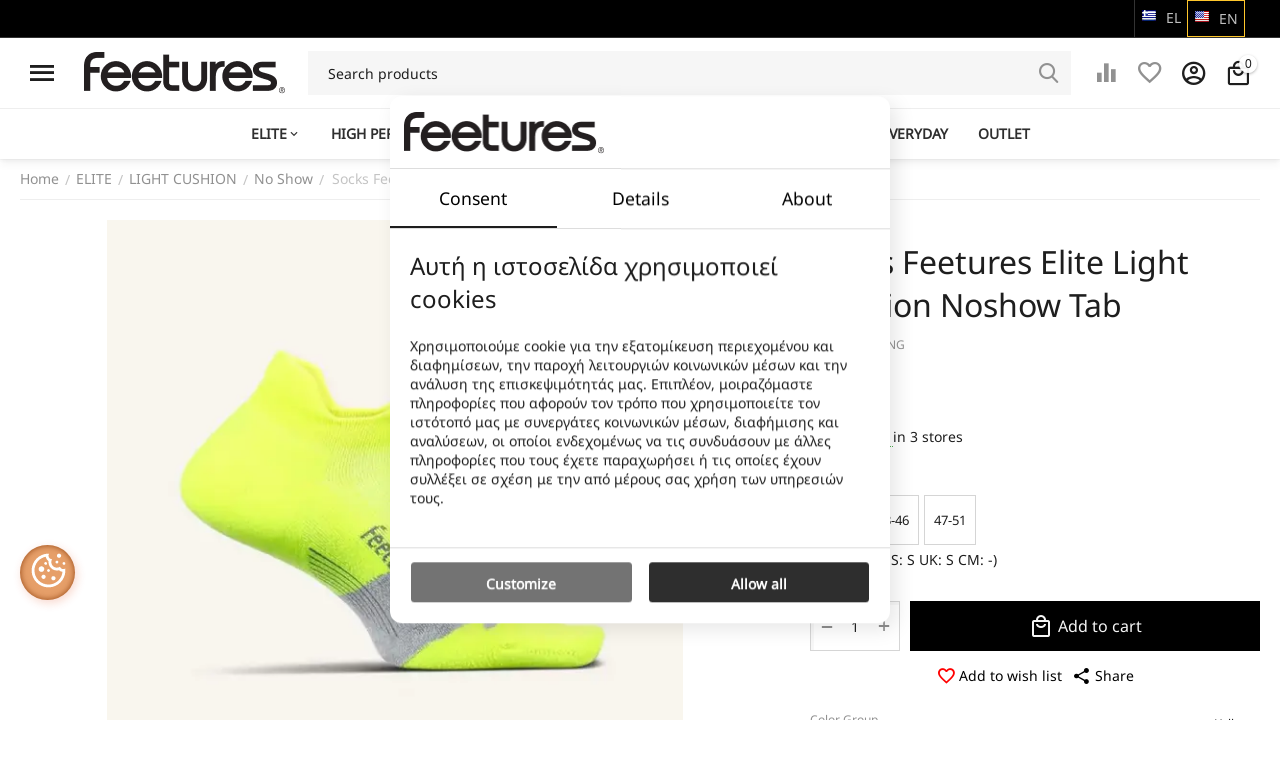

--- FILE ---
content_type: text/html; charset=utf-8
request_url: https://feetures.gr/elite/light-cushion/no-show/feetures-elite-light-cushion-noshow-tab-unisex-socks-e50495-lghtng-el-2/?sl=en
body_size: 34418
content:
<!DOCTYPE html>
<html 
class="
sticky-top-panel "    lang="en"
    dir="ltr"
    class=" "
>
<head>
<title>Elite Light Cushion Noshow Tab E50495-LGHTNG</title>
<base href="https://feetures.gr/" />
<meta http-equiv="Content-Type" content="text/html; charset=utf-8" data-ca-mode="ultimate" />
<meta name="viewport" content="width=device-width, initial-scale=1, user-scalable=no, viewport-fit=cover" />
<meta name="description" content="" />

    <meta name="keywords" content="Feetures,Elite Light Cushion Noshow Tab,,,Κίτρινο,Yellow,E50495-LGHTNG,ΚΙΤΡΙΝΟ" />

<meta name="format-detection" content="telephone=no">

            <link rel="canonical" href="https://feetures.gr/elite/light-cushion/no-show/feetures-elite-light-cushion-noshow-tab-unisex-socks-e50495-lghtng-el-2/?sl=en" />    
                        
    <link title="Ελληνικά" dir="ltr" type="text/html" rel="alternate" hreflang="x-default" href="https://feetures.gr/elite/light-cushion/no-show/feetures-elite-light-cushion-noshow-tab-unisex-socks-e50495-lghtng-el-2/" />
    <link title="Ελληνικά" dir="ltr" type="text/html" rel="alternate" hreflang="el" href="https://feetures.gr/elite/light-cushion/no-show/feetures-elite-light-cushion-noshow-tab-unisex-socks-e50495-lghtng-el-2/" />
    <link title="English" dir="ltr" type="text/html" rel="alternate" hreflang="en" href="https://feetures.gr/elite/light-cushion/no-show/feetures-elite-light-cushion-noshow-tab-unisex-socks-e50495-lghtng-el-2/?sl=en" />

    <!-- Inline script moved to the bottom of the page -->
    <meta property="og:type" content="website" />
<meta property="og:locale" content="en_US" />
<meta property="og:title" content="Elite Light Cushion Noshow Tab E50495-LGHTNG" />
<meta property="og:description" content="" />
<meta property="og:url" content="https://feetures.gr/elite/light-cushion/no-show/feetures-elite-light-cushion-noshow-tab-unisex-socks-e50495-lghtng-el-2/?sl=en" />
    <meta property="og:image" content="https://feetures.gr/images/detailed/796/E50495-LGHTNG_1_qslr-fi.webp" />

    <meta name="theme-color" content="#ffffff">
<link rel="icon" type="image/png" href="https://www.vetoretail.gr/test/favicons/feetures.png" />
<link rel="mask-icon" href="https://www.vetoretail.gr/test/favicons/feetures.png" color="#FFD43B" />
<link rel="shortcut icon" type="image/png" href="https://www.vetoretail.gr/test/favicons/feetures.png" />
<link rel="apple-touch-icon" sizes="180x180" href="https://www.vetoretail.gr/test/favicons/feetures-180x180.png" />
<link rel="apple-touch-icon" sizes="167x167" href="https://www.vetoretail.gr/test/favicons/feetures-167x167.png" />
<link rel="apple-touch-icon" sizes="152x152" href="https://www.vetoretail.gr/test/favicons/feetures-152x152.png" />
<meta property="og:type" content="website" />
<link rel="preload" crossorigin="anonymous" as="" href="" />
<link type="text/css" rel="stylesheet" href="https://feetures.gr/var/cache/misc/assets/design/themes/abt__unitheme2/css/standalone.0df6c0b2044b8c048280a5c333cc49a4.css?1762247417" />
<link href="/js/addons/hmi_theme_modifications/fontawesome/css/all.min.css" rel="stylesheet"><script data-no-defer>
    window.lazySizesConfig =  {
        loadMode: 2,
        hFac: 0.42857142857143,
        expand: 350,
        expFactor: 1,
        preloadAfterLoad: false
    };
    document.addEventListener('lazybeforeunveil', function(e){
        let element = e.target;
        var bg = element.getAttribute('data-background-url');
        if(bg){
            var bgImg = $(new Image());
            bgImg.attr('src', bg);
            bgImg.on('load', function () {
                $(element).css({
                    'background-image': "url('" + bg + "')"
                }).removeAttr('data-background-url')
            });
        }
    });
</script>
    <!-- Facebook Pixel Code -->
    <script type="text/javascript" data-no-defer>
        
            !function(f,b,e,v,n,t,s)
            {if(f.fbq)return;n=f.fbq=function(){n.callMethod?
            n.callMethod.apply(n,arguments):n.queue.push(arguments)};
            if(!f._fbq)f._fbq=n;n.push=n;n.loaded=!0;n.version='2.0';
            n.queue=[];t=b.createElement(e);t.async=!0;
            t.src=v;s=b.getElementsByTagName(e)[0];
            s.parentNode.insertBefore(t,s)}(window, document,'script',
            'https://connect.facebook.net/en_US/fbevents.js');
        
                                    fbq('track', 'PageView');
    </script>
                    <!-- End Facebook Pixel Code -->

<!-- Google tag (gtag.js) -->
<!-- Inline script moved to the bottom of the page -->
<!-- Inline script moved to the bottom of the page --> 
<!-- Google Tag Manager -->
<!-- Inline script moved to the bottom of the page -->
<!-- End Google Tag Manager -->


    <!-- Inline script moved to the bottom of the page -->

<link rel="preload" href="https://feetures.gr/images/logos/1198/logo__1__p8ah-9t.png" as="image">
<link rel="preload" href="https://feetures.gr/images/logos/1198/logo__1__p8ah-9t.png" as="image">
<link rel="preload" href="https://feetures.gr/images/thumbnails/600/600/detailed/796/E50495-LGHTNG_1_qslr-fi.webp" as="image">
</head>

<body>
    <!-- Google Tag Manager (noscript) -->
<noscript><iframe src="https://www.googletagmanager.com/ns.html?id=vaggelis123"
height="0" width="0" style="display:none;visibility:hidden"></iframe></noscript>
<!-- End Google Tag Manager (noscript) -->
        
        <div class="ty-tygh  " data-ca-element="mainContainer" id="tygh_container">

        <div id="ajax_overlay" class="ty-ajax-overlay"></div>
<div id="ajax_loading_box" class="ty-ajax-loading-box"></div>
        <div class="cm-notification-container notification-container">
</div>
        <div class="ty-helper-container "
                    id="tygh_main_container">
                                             
<div class="tygh-top-panel clearfix">
                <div class="container-fluid  top-grid">
                                                
                                        
                <div class="container-fluid-row">
<div class="row-fluid ">        <div class="span16 top-links-grid " >
                    <div class="top-languages ty-float-right">
                <div class="ut2-languages clearfix" id="languages_4054">
                    <div class="ty-select-wrapper ty-languages clearfix">
                            <a href="https://feetures.gr/elite/light-cushion/no-show/feetures-elite-light-cushion-noshow-tab-unisex-socks-e50495-lghtng-el-2/?sl=el" title="Change language" class="ty-languages__item">
                                            <span
        class="ty-icon ty-flag ty-flag-gr"
                 
            title="Languages"
                            ></span>
                        <span>EL</span>                                    </a>
                            <a href="https://feetures.gr/elite/light-cushion/no-show/feetures-elite-light-cushion-noshow-tab-unisex-socks-e50495-lghtng-el-2/?sl=en" title="Change language" class="ty-languages__item ty-languages__active">
                                            <span
        class="ty-icon ty-flag ty-flag-us"
                 
            title="Languages"
                            ></span>
                        <span>EN</span>                                    </a>
                    </div>
    <!--languages_4054--></div>

                    </div>
            </div>
</div>
    </div>    
        </div>
    

</div>

<div class="tygh-header clearfix">
                <div class="container-fluid  header-grid light-header v2">
                                                
                <div class="container-fluid-row">
<div class="row-fluid ">        <div class="span16 top-menu-grid " >
                    <div class="row-fluid ">        <div class="span4 top-logo " >
                    <div id="sw_dropdown_4062" class="ut2-sp-n cm-combination cm-abt--ut2-toggle-scroll  cm-external-triggered"><i class="ut2-icon-outline-menu"></i></div><div id="dropdown_4062" class="ut2-sw-b hidden cm-external-click" data-ca-external-click-id="sw_dropdown_4062"></div><div class="ut2-sw-w"><div class="ut2-scroll"><div class="ut2-sw"><div class="ut2-sp-f cm-combination cm-abt--ut2-toggle-scroll" id="off_dropdown_4062" style="display:none;"><i class="ut2-icon-baseline-close"></i></div><div class="ut2-rb"><div class="ty-logo-container">
    
            <a href="https://feetures.gr/" title="">
        
    

    





        
                            
        
        <img class="ty-pict  ty-logo-container__image   cm-image" width="201" height="42" alt="" title="" id="det_img_2991987279" src="https://feetures.gr/images/logos/1198/logo__1__p8ah-9t.png" />

    
            </a>
    </div></div><nav class="ut2-fm "><div class="ut2-fmbtm hidden">Back to main</div><div class="ut2-fmw"><div class="ut2-lfl "><p><a href="https://feetures.gr/elite/"><span>ELITE</span></a></p><i></i><div class="ut2-slw"><div class="ut2-lsl"><p><a href="https://feetures.gr/elite/ultra-light/">ULTRA LIGHT</a></p><div class="ut2-tlw"><a href="https://feetures.gr/elite/ultra-light/no-show/" class="">No Show</a><a href="https://feetures.gr/elite/ultra-light/quarter/" class="">Quarter</a><a href="https://feetures.gr/elite/ultra-light/mini-crew/" class="">Mini Crew</a></div></div><div class="ut2-lsl"><p><a href="https://feetures.gr/elite/light-cushion/">LIGHT CUSHION</a></p><div class="ut2-tlw"><a href="https://feetures.gr/elite/light-cushion/no-show/" class="">No Show</a><a href="https://feetures.gr/elite/light-cushion/quarter/" class="">Quarter</a><a href="https://feetures.gr/elite/light-cushion/mini-crew/" class="">Mini Crew</a><a href="https://feetures.gr/elite/light-cushion/crew/" class="">Crew</a></div></div><div class="ut2-lsl"><p><a href="https://feetures.gr/elite/max-cushion/">MAX CUSHION</a></p><div class="ut2-tlw"><a href="https://feetures.gr/elite/max-cushion/no-show/" class="">No Show</a><a href="https://feetures.gr/elite/max-cushion/quarter/" class="">Quarter</a></div></div></div></div><div class="ut2-lfl "><p><a href="https://feetures.gr/high-performance/"><span>HIGH PERFORMANCE</span></a></p><i></i><div class="ut2-slw"><div class="ut2-lsl"><p><a href="https://feetures.gr/high-performance/ultra-light/">ULTRA LIGHT</a></p><div class="ut2-tlw"><a href="https://feetures.gr/high-performance/ultra-light/no-show/" class="">No Show</a><a href="https://feetures.gr/high-performance/ultra-light/quarter/" class="">Quarter</a></div></div><div class="ut2-lsl"><p><a href="https://feetures.gr/high-performance/cushion/">CUSHION</a></p><div class="ut2-tlw"><a href="https://feetures.gr/high-performance/cushion/no-show/" class="">No Show</a><a href="https://feetures.gr/high-performance/cushion/quarter/" class="">Quarter</a><a href="https://feetures.gr/high-performance/cushion/crew/" class="">Crew</a></div></div></div></div><div class="ut2-lfl "><p><a href="https://feetures.gr/relief-and-recovery/"><span>RELIEF &amp; RECOVERY</span></a></p><i></i><div class="ut2-slw"><div class="ut2-lsl"><p><a href="https://feetures.gr/relief-and-recovery/therapeutic/">THERAPEUTIC</a></p><div class="ut2-tlw"><a href="https://feetures.gr/relief-and-recovery/therapeutic/quarter/" class="">Quarter</a><a href="https://feetures.gr/relief-and-recovery/therapeutic/crew/" class="">Crew</a></div></div><div class="ut2-lsl"><p><a href="https://feetures.gr/relief-and-recovery/plantar-fasciitis-relief/">PLANTAR FASCIITIS RELIEF</a></p><div class="ut2-tlw"><a href="https://feetures.gr/relief-and-recovery/plantar-fasciitis-relief/no-show/" class="">No Show</a><a href="https://feetures.gr/relief-and-recovery/plantar-fasciitis-relief/quarter/" class="">Quarter</a><a href="https://feetures.gr/relief-and-recovery/plantar-fasciitis-relief/crew/" class="">Crew</a></div></div><div class="ut2-lsl"><p><a href="https://feetures.gr/relief-and-recovery/graduated-compression/">GRADUATED COMPRESSION</a></p></div></div></div><div class="ut2-lfl "><p><a href="https://feetures.gr/merino-10/"><span>MERINO 10</span></a></p><i></i><div class="ut2-slw"><div class="ut2-lsl"><p><a href="https://feetures.gr/merino-10/ultra-light/">ULTRA LIGHT</a></p><div class="ut2-tlw"><a href="https://feetures.gr/merino-10/ultra-light/no-show/" class="">No Show</a><a href="https://feetures.gr/merino-10/ultra-light/quarter/" class="">Quarter</a><a href="https://feetures.gr/merino-10/ultra-light/mini-crew/" class="">Mini Crew</a></div></div><div class="ut2-lsl"><p><a href="https://feetures.gr/merino-10/cushion/">CUSHION</a></p><div class="ut2-tlw"><a href="https://feetures.gr/merino-10/cushion/no-show/" class="">No Show</a></div></div></div></div><div class="ut2-lfl "><p><a href="https://feetures.gr/trail/"><span>TRAIL</span></a></p></div><div class="ut2-lfl "><p><a href="https://feetures.gr/everyday/"><span>EVERYDAY</span></a></p></div><div class="ut2-lfl "><p><a href="https://feetures.gr/outlet/"><span>OUTLET</span></a></p></div></div></nav><div class="ut2-fm-delimiter"></div><div class="ut2-rb"><div class="ut2-languages clearfix" id="languages_4054">
                    <div class="ty-select-wrapper ty-languages clearfix">
                            <a href="https://feetures.gr/elite/light-cushion/no-show/feetures-elite-light-cushion-noshow-tab-unisex-socks-e50495-lghtng-el-2/?sl=el" title="Change language" class="ty-languages__item">
                                            <span
        class="ty-icon ty-flag ty-flag-gr"
                 
            title="Languages"
                            ></span>
                        <span>EL</span>                                    </a>
                            <a href="https://feetures.gr/elite/light-cushion/no-show/feetures-elite-light-cushion-noshow-tab-unisex-socks-e50495-lghtng-el-2/?sl=en" title="Change language" class="ty-languages__item ty-languages__active">
                                            <span
        class="ty-icon ty-flag ty-flag-us"
                 
            title="Languages"
                            ></span>
                        <span>EN</span>                                    </a>
                    </div>
    <!--languages_4054--></div></div><div class="ut2-rb fill--color"><div class="ut2-account-info">
        
            <div class="ut2-account-info__avatar"><i class="ut2-icon-outline-account-circle"></i></div>
        <p><a href="https://feetures.gr/index.php?dispatch=auth.login_form&amp;return_url=index.php%3Fsl%3Den%26dispatch%3Dproducts.view%26product_id%3D142066" data-ca-target-id="login_block0" data-ca-dialog-title="Sign in" class="underlined cm-dialog-opener cm-dialog-auto-size" rel="nofollow">Sign in</a>&nbsp;&nbsp;|&nbsp;&nbsp;<a href="https://feetures.gr/index.php?dispatch=profiles.add" class="underlined" rel="nofollow">Register</a><br/><span>Sign in to get more opportunities</span></p>
    <!--account_info_0--></div></div></div></div></div><div class="top-logo ">
                <div class="ty-logo-container">
    
            <a href="https://feetures.gr/" title="">
        
    

    





        
                            
        
        <img class="ty-pict  ty-logo-container__image   cm-image" width="201" height="42" alt="" title="" id="det_img_2991987279" src="https://feetures.gr/images/logos/1198/logo__1__p8ah-9t.png" />

    
            </a>
    </div>

                    </div>
            </div>

                                        
            
        <div class="span9 top-search " >
                    <a href="javascript:void(0);" rel="nofollow" onclick="$(this).parent().next().toggleClass('hidden');$(this).next().toggleClass('view');$(this).toggleClass('hidden');" class="ut2-btn-search"><i class="ut2-icon-search"></i></a>

<div class="ty-search-block">
    <form action="https://feetures.gr/" name="search_form" method="get">
        <input type="hidden" name="match" value="all" />
        <input type="hidden" name="subcats" value="Y" />
        <input type="hidden" name="pcode_from_q" value="Y" />
        <input type="hidden" name="pshort" value="Y" />
        <input type="hidden" name="pfull" value="Y" />
        <input type="hidden" name="pname" value="Y" />
        <input type="hidden" name="pkeywords" value="Y" />
        <input type="hidden" name="search_performed" value="Y" />

        

        <input type="text" name="q" value="" id="search_input" title="Search products" class="ty-search-block__input cm-hint" /><button title="Search" class="ty-search-magnifier" type="submit"><i class="ut2-icon-search"></i></button>
<input type="hidden" name="dispatch" value="products.search" />
        
    <input type="hidden" name="security_hash" class="cm-no-hide-input" value="703acdddab3f7353f295656f18b3b2ca" /></form>
</div>
            </div>

                                        
            
        <div class="span3 top-buttons top-button-cart " >
                    <div class="hidden-phone ">
                        <div class="ut2-top-compared-products" id="abt__ut2_compared_products">
        <a class="cm-tooltip ty-compare__a " href="https://feetures.gr/index.php?dispatch=product_features.compare" rel="nofollow" title="View Comparison list"><i class="ut2-icon-baseline-equalizer"></i></a>
        <!--abt__ut2_compared_products--></div>

    
    <div class="ut2-top-wishlist-count" id="abt__ut2_wishlist_count">
        <a class="cm-tooltip ty-wishlist__a " href="https://feetures.gr/index.php?dispatch=wishlist.view" rel="nofollow" title="View wish list"><i class="ut2-icon-baseline-favorite-border"></i></a>
        <!--abt__ut2_wishlist_count--></div>

                    </div><div class="ut2-top-my-account hidden-phone ">
                <div class="ty-dropdown-box" id="account_info_19441">
    <div id="sw_dropdown_4064" class="ty-dropdown-box__title cm-combination">
        <div>
                            <a class="ac-title" href="https://feetures.gr/index.php?dispatch=profiles.update">
	                <i class="ut2-icon-outline-account-circle"></i>
                    <span >Account<i class="ut2-icon-outline-expand_more"></i></span>
                </a>
            
        </div>
    </div>

    <div id="dropdown_4064" class="cm-popup-box ty-dropdown-box__content hidden">

                <ul class="ty-account-info">
                                        <li class="ty-account-info__item ty-dropdown-box__item"><a class="ty-account-info__a underlined" href="https://feetures.gr/index.php?dispatch=orders.search" rel="nofollow">Orders</a></li>
                                                        <li class="ty-account-info__item ty-dropdown-box__item"><a class="ty-account-info__a underlined" href="https://feetures.gr/index.php?dispatch=product_features.compare" rel="nofollow">Comparison list</a></li>
                            

<li class="ty-account-info__item ty-dropdown-box__item"><a class="ty-account-info__a" href="https://feetures.gr/index.php?dispatch=wishlist.view" rel="nofollow">Wish list</a></li>        </ul>

                    <div class="ty-account-info__orders updates-wrapper track-orders" id="track_orders_block_19441">
                <form action="https://feetures.gr/" method="POST" class="cm-ajax cm-post cm-ajax-full-render" name="track_order_quick">
                    <input type="hidden" name="result_ids" value="track_orders_block_*" />
                    <input type="hidden" name="return_url" value="index.php?sl=en&amp;dispatch=products.view&amp;product_id=142066" />

                    <div class="ty-account-info__orders-txt">Track my order(s)</div>

                    <div class="ty-account-info__orders-input ty-control-group ty-input-append">
                        <label for="track_order_item19441" class="cm-required hidden">Track my order(s)</label>
                        <input type="text" size="20" class="ty-input-text cm-hint" id="track_order_item19441" name="track_data" value="Order ID/E-mail" />
                        <button title="Go" class="ty-btn-go" type="submit"><span
        class="ty-icon ty-icon-right-dir ty-btn-go__icon"
                                    ></span>
</button>
<input type="hidden" name="dispatch" value="orders.track_request" />
                                            </div>
                <input type="hidden" name="security_hash" class="cm-no-hide-input" value="703acdddab3f7353f295656f18b3b2ca" /></form>
                <!--track_orders_block_19441--></div>
        
        <div class="ty-account-info__buttons buttons-container">
                            <a href="https://feetures.gr/index.php?dispatch=auth.login_form&amp;return_url=index.php%3Fsl%3Den%26dispatch%3Dproducts.view%26product_id%3D142066" data-ca-target-id="login_block19441" class="cm-dialog-opener cm-dialog-auto-size ty-btn ty-btn__secondary" rel="nofollow">Sign in</a><a href="https://feetures.gr/index.php?dispatch=profiles.add" rel="nofollow" class="ty-btn ty-btn__primary">Register</a>
                <div  id="login_block19441" class="hidden" title="Sign in">
                    <div class="ty-login-popup">
                                            </div>
                </div>
                    </div>
<!--account_info_19441--></div>
</div>
                    </div><div class="ut2-top-cart-content ">
                    <div class="ty-dropdown-box" id="cart_status_19442">
        <div id="sw_dropdown_19442" class="ty-dropdown-box__title cm-combination">
        <a href="https://feetures.gr/index.php?dispatch=checkout.cart" class="ac-title ty-hand" id="cart_icon_19442">
                                                <i class="ut2-icon-use_icon_cart empty"><span class="ty-minicart-count ty-hand empty">0</span></i><span>Cart<i class="ut2-icon-outline-expand_more"></i></span>
                            
        <!--cart_icon_19442--></a>
        </div>
        <div id="dropdown_19442" class="cm-popup-box ty-dropdown-box__content ty-dropdown-box__content--cart hidden">
                            <div class="cm-cart-content cm-cart-content-thumb cm-cart-content-delete" id="cart_content_19442">
                    <div class="ut2-cart-title">Cart items:</div>
                        <div class="ty-cart-items">
                                                            <div class="ty-cart-items__empty ty-center">Cart is empty</div>
                                                    </div>

                                            <div class="cm-cart-buttons ty-cart-content__buttons buttons-container hidden">
                                                                                    
                            <a href="https://feetures.gr/index.php?dispatch=checkout.cart" rel="nofollow" class="ty-btn ty-btn__outline">View cart</a>
                                                    </div>
                    
                <!--cart_content_19442--></div>
            
        </div>
    <!--cart_status_19442--></div>


                    </div>
            </div>
</div>
            </div>
</div>
    </div>                                        
                <div class="container-fluid-row container-fluid-row-full-width second-header-grid top-menu-grid">
<div class="row-fluid ">        <div class="span16 " >
                    <div class="span16 r-h-menu " >
                    <div class="ut2-h__menu ut2-m-slider"><div class="ty-menu__wrapper"><a href="javascript:void(0);" onclick="$(this).next().toggleClass('view');$(this).toggleClass('open');" class="ty-menu__menu-btn m-button"><i class="ut2-icon-outline-menu"></i></a><ul class="ty-menu__items cm-responsive-menu"><li class="ty-menu__item cm-menu-item-responsive ty-menu__item-active" data-subitems-count="3" data-settings-cols="6"><a class="ty-menu__item-toggle visible-phone cm-responsive-menu-toggle"><i class="ut2-icon-outline-expand_more"></i></a><a href="https://feetures.gr/elite/" class="ty-menu__item-link a-first-lvl childs"><span><bdi>ELITE</bdi>
	                        </span>
	                    </a>

                                                    
			                                                <div class="ty-menu__submenu" id="topmenu_4137_19443_7fca14aa259c59e85d8a51394816a791">
			                                                                                            
    <div class="ty-menu__submenu-items cm-responsive-menu-submenu  row-filling" data-cols-count="6" style="min-height: 488px">
        
        <div style="min-height: 488px">
                        <div class="ty-menu__submenu-col"  style="width:16.666666666667%">
                <div class="second-lvl" data-elem-index="0">
                                        
                    <div class="ty-menu__submenu-item-header">
                        <a href="https://feetures.gr/elite/ultra-light/" class="ty-menu__submenu-link">
                                                        <bdi>ULTRA LIGHT</bdi>                                                    </a>
                    </div>

                                            <a class="ty-menu__item-toggle visible-phone cm-responsive-menu-toggle">
                            <i class="ut2-icon-outline-expand_more"></i>
                        </a>
                    
                    <div class="ty-menu__submenu tree-level " >

                                                    <div class="ty-menu__submenu-list cm-responsive-menu-submenu" >
                                                                                                                                        <div class="ty-menu__submenu-item">
                                            <a href="https://feetures.gr/elite/ultra-light/no-show/" class="ty-menu__submenu-link">
                                                                                                <span>
                                                No Show
                                                                                                </span>
                                            </a>
                                    </div>
                                                                                                        <div class="ty-menu__submenu-item">
                                            <a href="https://feetures.gr/elite/ultra-light/quarter/" class="ty-menu__submenu-link">
                                                                                                <span>
                                                Quarter
                                                                                                </span>
                                            </a>
                                    </div>
                                                                                                        <div class="ty-menu__submenu-item">
                                            <a href="https://feetures.gr/elite/ultra-light/mini-crew/" class="ty-menu__submenu-link">
                                                                                                <span>
                                                Mini Crew
                                                                                                </span>
                                            </a>
                                    </div>
                                                                
                            </div>
                                                                                
                        
                                            </div>
                </div>
            </div>
                        <div class="ty-menu__submenu-col"  style="width:16.666666666667%">
                <div class="second-lvl" data-elem-index="1">
                                        
                    <div class="ty-menu__submenu-item-header">
                        <a href="https://feetures.gr/elite/light-cushion/" class="ty-menu__submenu-link">
                                                        <bdi>LIGHT CUSHION</bdi>                                                    </a>
                    </div>

                                            <a class="ty-menu__item-toggle visible-phone cm-responsive-menu-toggle">
                            <i class="ut2-icon-outline-expand_more"></i>
                        </a>
                    
                    <div class="ty-menu__submenu tree-level " >

                                                    <div class="ty-menu__submenu-list cm-responsive-menu-submenu" >
                                                                                                                                        <div class="ty-menu__submenu-item">
                                            <a href="https://feetures.gr/elite/light-cushion/no-show/" class="ty-menu__submenu-link">
                                                                                                <span>
                                                No Show
                                                                                                </span>
                                            </a>
                                    </div>
                                                                                                        <div class="ty-menu__submenu-item">
                                            <a href="https://feetures.gr/elite/light-cushion/quarter/" class="ty-menu__submenu-link">
                                                                                                <span>
                                                Quarter
                                                                                                </span>
                                            </a>
                                    </div>
                                                                                                        <div class="ty-menu__submenu-item">
                                            <a href="https://feetures.gr/elite/light-cushion/mini-crew/" class="ty-menu__submenu-link">
                                                                                                <span>
                                                Mini Crew
                                                                                                </span>
                                            </a>
                                    </div>
                                                                                                        <div class="ty-menu__submenu-item">
                                            <a href="https://feetures.gr/elite/light-cushion/crew/" class="ty-menu__submenu-link">
                                                                                                <span>
                                                Crew
                                                                                                </span>
                                            </a>
                                    </div>
                                                                
                            </div>
                                                                                
                        
                                            </div>
                </div>
            </div>
                        <div class="ty-menu__submenu-col"  style="width:16.666666666667%">
                <div class="second-lvl" data-elem-index="2">
                                        
                    <div class="ty-menu__submenu-item-header">
                        <a href="https://feetures.gr/elite/max-cushion/" class="ty-menu__submenu-link">
                                                        <bdi>MAX CUSHION</bdi>                                                    </a>
                    </div>

                                            <a class="ty-menu__item-toggle visible-phone cm-responsive-menu-toggle">
                            <i class="ut2-icon-outline-expand_more"></i>
                        </a>
                    
                    <div class="ty-menu__submenu tree-level " >

                                                    <div class="ty-menu__submenu-list cm-responsive-menu-submenu" >
                                                                                                                                        <div class="ty-menu__submenu-item">
                                            <a href="https://feetures.gr/elite/max-cushion/no-show/" class="ty-menu__submenu-link">
                                                                                                <span>
                                                No Show
                                                                                                </span>
                                            </a>
                                    </div>
                                                                                                        <div class="ty-menu__submenu-item">
                                            <a href="https://feetures.gr/elite/max-cushion/quarter/" class="ty-menu__submenu-link">
                                                                                                <span>
                                                Quarter
                                                                                                </span>
                                            </a>
                                    </div>
                                                                
                            </div>
                                                                                
                        
                                            </div>
                </div>
            </div>
                    </div>

                    </div>

                            
                                </div>
			                
                                            </li>
                <li class="ty-menu__item cm-menu-item-responsive" data-subitems-count="2" data-settings-cols="6"><a class="ty-menu__item-toggle visible-phone cm-responsive-menu-toggle"><i class="ut2-icon-outline-expand_more"></i></a><a href="https://feetures.gr/high-performance/" class="ty-menu__item-link a-first-lvl childs"><span><bdi>HIGH PERFORMANCE</bdi>
	                        </span>
	                    </a>

                                                    
			                                                <div class="ty-menu__submenu" id="topmenu_4137_19443_0f0b93abf11a9fbfb76154e31fa2db93">
			                                                                                            
    <div class="ty-menu__submenu-items cm-responsive-menu-submenu  row-filling" data-cols-count="6" style="min-height: 488px">
        
        <div style="min-height: 488px">
                        <div class="ty-menu__submenu-col"  style="width:16.666666666667%">
                <div class="second-lvl" data-elem-index="0">
                                        
                    <div class="ty-menu__submenu-item-header">
                        <a href="https://feetures.gr/high-performance/ultra-light/" class="ty-menu__submenu-link">
                                                        <bdi>ULTRA LIGHT</bdi>                                                    </a>
                    </div>

                                            <a class="ty-menu__item-toggle visible-phone cm-responsive-menu-toggle">
                            <i class="ut2-icon-outline-expand_more"></i>
                        </a>
                    
                    <div class="ty-menu__submenu tree-level " >

                                                    <div class="ty-menu__submenu-list cm-responsive-menu-submenu" >
                                                                                                                                        <div class="ty-menu__submenu-item">
                                            <a href="https://feetures.gr/high-performance/ultra-light/no-show/" class="ty-menu__submenu-link">
                                                                                                <span>
                                                No Show
                                                                                                </span>
                                            </a>
                                    </div>
                                                                                                        <div class="ty-menu__submenu-item">
                                            <a href="https://feetures.gr/high-performance/ultra-light/quarter/" class="ty-menu__submenu-link">
                                                                                                <span>
                                                Quarter
                                                                                                </span>
                                            </a>
                                    </div>
                                                                
                            </div>
                                                                                
                        
                                            </div>
                </div>
            </div>
                        <div class="ty-menu__submenu-col"  style="width:16.666666666667%">
                <div class="second-lvl" data-elem-index="1">
                                        
                    <div class="ty-menu__submenu-item-header">
                        <a href="https://feetures.gr/high-performance/cushion/" class="ty-menu__submenu-link">
                                                        <bdi>CUSHION</bdi>                                                    </a>
                    </div>

                                            <a class="ty-menu__item-toggle visible-phone cm-responsive-menu-toggle">
                            <i class="ut2-icon-outline-expand_more"></i>
                        </a>
                    
                    <div class="ty-menu__submenu tree-level " >

                                                    <div class="ty-menu__submenu-list cm-responsive-menu-submenu" >
                                                                                                                                        <div class="ty-menu__submenu-item">
                                            <a href="https://feetures.gr/high-performance/cushion/no-show/" class="ty-menu__submenu-link">
                                                                                                <span>
                                                No Show
                                                                                                </span>
                                            </a>
                                    </div>
                                                                                                        <div class="ty-menu__submenu-item">
                                            <a href="https://feetures.gr/high-performance/cushion/quarter/" class="ty-menu__submenu-link">
                                                                                                <span>
                                                Quarter
                                                                                                </span>
                                            </a>
                                    </div>
                                                                                                        <div class="ty-menu__submenu-item">
                                            <a href="https://feetures.gr/high-performance/cushion/crew/" class="ty-menu__submenu-link">
                                                                                                <span>
                                                Crew
                                                                                                </span>
                                            </a>
                                    </div>
                                                                
                            </div>
                                                                                
                        
                                            </div>
                </div>
            </div>
                    </div>

                    </div>

                            
                                </div>
			                
                                            </li>
                <li class="ty-menu__item cm-menu-item-responsive" data-subitems-count="3" data-settings-cols="6"><a class="ty-menu__item-toggle visible-phone cm-responsive-menu-toggle"><i class="ut2-icon-outline-expand_more"></i></a><a href="https://feetures.gr/relief-and-recovery/" class="ty-menu__item-link a-first-lvl childs"><span><bdi>RELIEF & RECOVERY</bdi>
	                        </span>
	                    </a>

                                                    
			                                                <div class="ty-menu__submenu" id="topmenu_4137_19443_a6b93d29bbd208f9506209167a94948f">
			                                                                                            
    <div class="ty-menu__submenu-items cm-responsive-menu-submenu  row-filling" data-cols-count="6" style="min-height: 488px">
        
        <div style="min-height: 488px">
                        <div class="ty-menu__submenu-col"  style="width:16.666666666667%">
                <div class="second-lvl" data-elem-index="0">
                                        
                    <div class="ty-menu__submenu-item-header">
                        <a href="https://feetures.gr/relief-and-recovery/therapeutic/" class="ty-menu__submenu-link">
                                                        <bdi>THERAPEUTIC</bdi>                                                    </a>
                    </div>

                                            <a class="ty-menu__item-toggle visible-phone cm-responsive-menu-toggle">
                            <i class="ut2-icon-outline-expand_more"></i>
                        </a>
                    
                    <div class="ty-menu__submenu tree-level " >

                                                    <div class="ty-menu__submenu-list cm-responsive-menu-submenu" >
                                                                                                                                        <div class="ty-menu__submenu-item">
                                            <a href="https://feetures.gr/relief-and-recovery/therapeutic/quarter/" class="ty-menu__submenu-link">
                                                                                                <span>
                                                Quarter
                                                                                                </span>
                                            </a>
                                    </div>
                                                                                                        <div class="ty-menu__submenu-item">
                                            <a href="https://feetures.gr/relief-and-recovery/therapeutic/crew/" class="ty-menu__submenu-link">
                                                                                                <span>
                                                Crew
                                                                                                </span>
                                            </a>
                                    </div>
                                                                
                            </div>
                                                                                
                        
                                            </div>
                </div>
            </div>
                        <div class="ty-menu__submenu-col"  style="width:16.666666666667%">
                <div class="second-lvl" data-elem-index="1">
                                        
                    <div class="ty-menu__submenu-item-header">
                        <a href="https://feetures.gr/relief-and-recovery/plantar-fasciitis-relief/" class="ty-menu__submenu-link">
                                                        <bdi>PLANTAR FASCIITIS RELIEF</bdi>                                                    </a>
                    </div>

                                            <a class="ty-menu__item-toggle visible-phone cm-responsive-menu-toggle">
                            <i class="ut2-icon-outline-expand_more"></i>
                        </a>
                    
                    <div class="ty-menu__submenu tree-level " >

                                                    <div class="ty-menu__submenu-list cm-responsive-menu-submenu" >
                                                                                                                                        <div class="ty-menu__submenu-item">
                                            <a href="https://feetures.gr/relief-and-recovery/plantar-fasciitis-relief/no-show/" class="ty-menu__submenu-link">
                                                                                                <span>
                                                No Show
                                                                                                </span>
                                            </a>
                                    </div>
                                                                                                        <div class="ty-menu__submenu-item">
                                            <a href="https://feetures.gr/relief-and-recovery/plantar-fasciitis-relief/quarter/" class="ty-menu__submenu-link">
                                                                                                <span>
                                                Quarter
                                                                                                </span>
                                            </a>
                                    </div>
                                                                                                        <div class="ty-menu__submenu-item">
                                            <a href="https://feetures.gr/relief-and-recovery/plantar-fasciitis-relief/crew/" class="ty-menu__submenu-link">
                                                                                                <span>
                                                Crew
                                                                                                </span>
                                            </a>
                                    </div>
                                                                
                            </div>
                                                                                
                        
                                            </div>
                </div>
            </div>
                        <div class="ty-menu__submenu-col"  style="width:16.666666666667%">
                <div class="second-lvl" data-elem-index="2">
                                        
                    <div class="ty-menu__submenu-item-header">
                        <a href="https://feetures.gr/relief-and-recovery/graduated-compression/" class="ty-menu__submenu-link">
                                                        <bdi>GRADUATED COMPRESSION</bdi>                                                    </a>
                    </div>

                    
                    <div class="ty-menu__submenu tree-level " >

                                                                                                        
                        
                                            </div>
                </div>
            </div>
                    </div>

                    </div>

                            
                                </div>
			                
                                            </li>
                <li class="ty-menu__item cm-menu-item-responsive" data-subitems-count="2" data-settings-cols="6"><a class="ty-menu__item-toggle visible-phone cm-responsive-menu-toggle"><i class="ut2-icon-outline-expand_more"></i></a><a href="https://feetures.gr/merino-10/" class="ty-menu__item-link a-first-lvl childs"><span><bdi>MERINO 10</bdi>
	                        </span>
	                    </a>

                                                    
			                                                <div class="ty-menu__submenu" id="topmenu_4137_19443_49360931e8b8b774b52455c94721a8c8">
			                                                                                            
    <div class="ty-menu__submenu-items cm-responsive-menu-submenu  row-filling" data-cols-count="6" style="min-height: 488px">
        
        <div style="min-height: 488px">
                        <div class="ty-menu__submenu-col"  style="width:16.666666666667%">
                <div class="second-lvl" data-elem-index="0">
                                        
                    <div class="ty-menu__submenu-item-header">
                        <a href="https://feetures.gr/merino-10/ultra-light/" class="ty-menu__submenu-link">
                                                        <bdi>ULTRA LIGHT</bdi>                                                    </a>
                    </div>

                                            <a class="ty-menu__item-toggle visible-phone cm-responsive-menu-toggle">
                            <i class="ut2-icon-outline-expand_more"></i>
                        </a>
                    
                    <div class="ty-menu__submenu tree-level " >

                                                    <div class="ty-menu__submenu-list cm-responsive-menu-submenu" >
                                                                                                                                        <div class="ty-menu__submenu-item">
                                            <a href="https://feetures.gr/merino-10/ultra-light/no-show/" class="ty-menu__submenu-link">
                                                                                                <span>
                                                No Show
                                                                                                </span>
                                            </a>
                                    </div>
                                                                                                        <div class="ty-menu__submenu-item">
                                            <a href="https://feetures.gr/merino-10/ultra-light/quarter/" class="ty-menu__submenu-link">
                                                                                                <span>
                                                Quarter
                                                                                                </span>
                                            </a>
                                    </div>
                                                                                                        <div class="ty-menu__submenu-item">
                                            <a href="https://feetures.gr/merino-10/ultra-light/mini-crew/" class="ty-menu__submenu-link">
                                                                                                <span>
                                                Mini Crew
                                                                                                </span>
                                            </a>
                                    </div>
                                                                
                            </div>
                                                                                
                        
                                            </div>
                </div>
            </div>
                        <div class="ty-menu__submenu-col"  style="width:16.666666666667%">
                <div class="second-lvl" data-elem-index="1">
                                        
                    <div class="ty-menu__submenu-item-header">
                        <a href="https://feetures.gr/merino-10/cushion/" class="ty-menu__submenu-link">
                                                        <bdi>CUSHION</bdi>                                                    </a>
                    </div>

                                            <a class="ty-menu__item-toggle visible-phone cm-responsive-menu-toggle">
                            <i class="ut2-icon-outline-expand_more"></i>
                        </a>
                    
                    <div class="ty-menu__submenu tree-level " >

                                                    <div class="ty-menu__submenu-list cm-responsive-menu-submenu" >
                                                                                                                                        <div class="ty-menu__submenu-item">
                                            <a href="https://feetures.gr/merino-10/cushion/no-show/" class="ty-menu__submenu-link">
                                                                                                <span>
                                                No Show
                                                                                                </span>
                                            </a>
                                    </div>
                                                                
                            </div>
                                                                                
                        
                                            </div>
                </div>
            </div>
                    </div>

                    </div>

                            
                                </div>
			                
                                            </li>
                <li class="ty-menu__item ty-menu__item-nodrop cm-menu-item-responsive" data-subitems-count="0" data-settings-cols="6"><a href="https://feetures.gr/trail/" class="ty-menu__item-link a-first-lvl"><span><bdi>TRAIL</bdi>
	                        </span>
	                    </a>

                                            </li>
                <li class="ty-menu__item ty-menu__item-nodrop cm-menu-item-responsive" data-subitems-count="0" data-settings-cols="6"><a href="https://feetures.gr/everyday/" class="ty-menu__item-link a-first-lvl"><span><bdi>EVERYDAY</bdi>
	                        </span>
	                    </a>

                                            </li>
                <li class="ty-menu__item ty-menu__item-nodrop cm-menu-item-responsive" data-subitems-count="0" data-settings-cols="6"><a href="https://feetures.gr/outlet/" class="ty-menu__item-link a-first-lvl"><span><bdi>OUTLET</bdi>
	                        </span>
	                    </a>

                                            </li>
                                
            </ul>
        </div>
    </div>

<!-- Inline script moved to the bottom of the page -->
    <!-- Inline script moved to the bottom of the page -->
            </div>
            </div>
</div>
    </div>    
        </div>
    

</div>

    <div class="tygh-content clearfix">
                    <div class="container-fluid  content-grid">
                                                
                <div class="container-fluid-row">
<div class="row-fluid ">        <div class="span16 main-content-grid ut2-bottom" >
                    <div id="product_detail_page">


<!-- Inline script moved to the bottom of the page -->
<!-- Inline script moved to the bottom of the page -->
<!-- Inline script moved to the bottom of the page -->


            
    <div class="ut2-pb ty-product-block ty-product-detail ut2-big-image-flat ut2-big-image">

        <div class="ut2-breadcrumbs__wrapper">
                            <div id="breadcrumbs_731">

                    <div class="ty-breadcrumbs clearfix">
            <a href="https://feetures.gr/" class="ty-breadcrumbs__a"><bdi>Home</bdi></a><span class="ty-breadcrumbs__slash">/</span><a href="https://feetures.gr/elite/" class="ty-breadcrumbs__a"><bdi>ELITE</bdi></a><span class="ty-breadcrumbs__slash">/</span><a href="https://feetures.gr/elite/light-cushion/" class="ty-breadcrumbs__a"><bdi>LIGHT CUSHION</bdi></a><span class="ty-breadcrumbs__slash">/</span><a href="https://feetures.gr/elite/light-cushion/no-show/" class="ty-breadcrumbs__a"><bdi>No Show</bdi></a><span class="ty-breadcrumbs__slash">/</span><span class="ty-breadcrumbs__current"><bdi>Socks Feetures Elite Light Cushion Noshow Tab</bdi></span>        </div>

                <!-- Inline script moved to the bottom of the page -->
            <!--breadcrumbs_731--></div>            
        </div>

        
            <div class="ut2-pb__wrapper clearfix">
            


                                
    
    







































    
    

    
                                <form action="https://feetures.gr/" method="post" name="product_form_142066" enctype="multipart/form-data" class="cm-disable-empty-files  cm-ajax cm-ajax-full-render cm-ajax-status-middle ">
<input type="hidden" name="result_ids" value="cart_status*,wish_list*,checkout*,account_info*,abt__ut2_wishlist_count" />
<input type="hidden" name="redirect_url" value="index.php?sl=en&amp;dispatch=products.view&amp;product_id=142066" />
<input type="hidden" name="product_data[142066][product_id]" value="142066" />


                
                <div class="ut2-pb__img-wrapper ty-product-block__img-wrapper">
                                                                    <div class="ut2-pb__img  ut2-pb__no-thumbs cm-reload-142066 ut2-pb__as-gallery" data-ca-previewer="true" id="product_images_142066_update">

    						


    
    
    
    
<div class="ab_vg-images-wrapper clearfix" data-ca-previewer="true">
                                        
            
    

    <div id="product_images_1420666961c96c0f089" class="ty-product-img cm-preview-wrapper ab-vg-vertical" style="max-height: 600px;">
                                    

    
                
                    
        
    
                


                                                                                
                                                                                                                                                        
                                        
                                                                                                                                                        
                                        
            

            
    
                                                            
                            
                                
        
        <a id="det_img_link_1420666961c96c0f089_796246" data-ca-image-id="preview[product_images_1420666961c96c0f089]" class="cm-image-previewer cm-previewer ty-previewer" data-ca-image-width="1024" data-ca-image-height="1024" href="https://feetures.gr/images/detailed/796/E50495-LGHTNG_1_qslr-fi.webp" title="Socks Feetures Elite Light Cushion Noshow Tab, Size: 34-37"><img class="ty-pict   lazyload   cm-image" alt="Socks Feetures Elite Light Cushion Noshow Tab, Size: 34-37" title="Socks Feetures Elite Light Cushion Noshow Tab, Size: 34-37" srcset="[data-uri]" src="https://feetures.gr/images/thumbnails/600/600/detailed/796/E50495-LGHTNG_1_qslr-fi.webp" data-srcset="https://feetures.gr/images/thumbnails/1200/1200/detailed/796/E50495-LGHTNG_1_qslr-fi.webp 2x" lazy_load_disabled id="det_img_1420666961c96c0f089_796246" width="600" height="600" /><svg class="ty-pict__container" aria-hidden="true" width="600" height="600" viewBox="0 0 600 600" style="max-height: 100%; max-width: 100%; position: absolute; top: 0; left: 50%; transform: translateX(-50%); z-index: -1;"><rect fill="transparent" width="600" height="600"></rect></svg>
<span class="ty-previewer__icon hidden-phone"></span></a>

        
                                                
            </div>

        
        
    </div>

<!--override with ab__image_previewers-->
    <!-- Inline script moved to the bottom of the page -->
<!-- Inline script moved to the bottom of the page -->



        <template id="ab__image_previewer_template_preview[product_images_1420666961c96c0f089]">
                        <div class="pswp" tabindex="-1" role="dialog" aria-hidden="true">
            <div class="pswp__bg"></div>
            <div class="pswp__scroll-wrap">
                <div class="pswp__container">
                    <div class="pswp__item"></div>
                    <div class="pswp__item"></div>
                    <div class="pswp__item"></div>
                </div>
                <div class="pswp__ui pswp__ui--hidden">
                    <div class="pswp__top-bar">
                        <div class="pswp__title">Socks Feetures Elite Light Cushion Noshow Tab</div>
                        <button class="pswp__button pswp__button--close" title="Close (Esc)"></button>
                        <button class="pswp__button pswp__button--share" title="Share"></button>
                        <button class="pswp__button pswp__button--fs" title="Toggle fullscreen"></button>
                        <button class="pswp__button pswp__button--zoom" title="Zoom in/out"></button>
                        <div class="pswp__preloader">
                            <div class="pswp__preloader__icn">
                                <div class="pswp__preloader__cut">
                                    <div class="pswp__preloader__donut"></div>
                                </div>
                            </div>
                        </div>
                    </div>
                    <div class="pswp__share-modal pswp__share-modal--hidden pswp__single-tap">
                        <div class="pswp__share-tooltip"></div>
                    </div>
                    <button class="pswp__button pswp__button--arrow--left" title="Previous (arrow left)"></button>
                    <button class="pswp__button pswp__button--arrow--right" title="Next (arrow right)"></button>
                                            <div class="pswp__counter"></div>
                        <div class="pswp__dots">
                        </div>
                                        <div class="pswp__caption avail">
                        <div class="pswp__caption__center">
                                                    

    <div class="pswp__price-wrap">   
        <bdi>€<span>18.99</span></bdi>                    
    </div>

        
                        </div>
                    </div>
                </div>
            </div>
        </div>
    
    </template>


                            
                            <!--product_images_142066_update--></div>
                                        
                </div>

                <div class="ut2-pb__right"> 

                                                                                                    
                    
                                            <h1 class="ut2-pb__title" ><bdi>Socks Feetures Elite Light Cushion Noshow Tab</bdi></h1>
                    
                    <div class="ut2-pb__inner-elements-wrap space-between">

                                                

    					                            <div class="ut2-pb__sku">
																							<div class="ty-control-group ty-sku-item cm-hidden-wrapper" id="sku_update_142066">
									<input type="hidden" name="appearance[show_sku]" value="1" />
									<label class="ty-control-group__label" id="sku_142066">CODE (SKU):</label>
									<span class="ty-control-group__item cm-reload-142066" id="product_code_142066">E50495-LGHTNG<!--product_code_142066--></span>
								</div>
        	                </div>
    	                                    </div>

                    <div class="ut2-pb__inner-elements-wrap space-between">

                        <div class="pr-col ut2-pb__price-wrap prices-container">
														<div class="ty-product-prices">
								
																								
																											<div class="ut2-pb__price-actual">
											    <span class="cm-reload-142066 ty-price-update" id="price_update_142066">
        <input type="hidden" name="appearance[show_price_values]" value="1" />
        <input type="hidden" name="appearance[show_price]" value="1" />
                                                                                                                        <span class="ty-price" id="line_discounted_price_142066"><bdi><span class="ty-price-num">€</span><span id="sec_discounted_price_142066" class="ty-price-num">18<sup>99</sup></span></bdi></span>
                            
                        <!--price_update_142066--></span>

										</div>
																										
								
								<div class="ut2-pb__price-old">
																										</div>

																							</div>
													</div>
						
						<div class="hmi_doseis_parent" >
																		</div>

                                                            
    
        
        
                                                                        </div>

                                                <div class="cm-reload-142066 stock-wrap" id="product_amount_update_142066">
        <input type="hidden" name="appearance[show_product_amount]" value="1" />
                                                                                                            <div class="product-list-field">
                                <span class="ty-qty-in-stock ty-control-group__item">Availability:</span>
                                <span id="qty_in_stock_142066" class="ty-qty-in-stock ty-control-group__item">
                                                                        	3&nbsp;item(s)
                                                                    </span>
                            </div>
                                                                                    <!--product_amount_update_142066--></div>
   
    


                    

                                                            
<div data-ca-warehouses-stock-availability-product-id="142066" id="warehouses_stock_availability_142066">
    
    					<div class="online_only">
				Searching for stock...
			</div>
		    <!--warehouses_stock_availability_142066--></div>

<!-- Inline script moved to the bottom of the page -->

                                            <div class="ut2-pb__short-descr hmi_product_short_desc" ></div>
                    
                                        <div class="ut2-pb__options">
					
					
					
						<div class="cm-reload-142066" id="product_options_update_142066">
						<input type="hidden" name="appearance[show_product_options]" value="1" />

						    
    <div id="features_142066_AOC">
                
        
        
        <div class="cm-picker-product-variation-features ty-product-options">
                                                
            
                                <div class="ty-control-group ty-product-options__item clearfix">
	                <div class="ut2-vopt__wrap">
                    <label class="ty-control-group__label ty-product-options__item-label">Size:</label>
                    <bdi>
                                            </bdi>
					<span class="hmi_product_sizechart"></span>
	                </div>
					
                    

                        <div class="ty-clear-both">
                                                            <input type="radio"
                                       name="feature_20"
                                       value="6236"
                                       											                                           checked
                                                                              id="feature_20_variant_6236_142066"
                                       data-ca-variant-id="6236"
                                       data-ca-product-url="https://feetures.gr/elite/light-cushion/no-show/feetures-elite-light-cushion-noshow-tab-unisex-socks-e50495-lghtng-el-2/"
                                       class="hidden ty-product-options__radio cm-ajax  cm-ajax-force" data-ca-target-id="product_detail_page"
                                />
                                <label for="feature_20_variant_6236_142066"
                                       class="ty-product-options__radio--label 
										"
                                >
                                    <span class="ty-product-option-checkbox"></span>34-37<span class="ty-product-option-checkbox"></span>
                                </label>
                                                            <input type="radio"
                                       name="feature_20"
                                       value="6234"
                                                                              id="feature_20_variant_6234_142066"
                                       data-ca-variant-id="6234"
                                       data-ca-product-url="https://feetures.gr/elite/light-cushion/no-show/feetures-elite-light-cushion-noshow-tab-unisex-socks-e50495-lghtng-el-2/?variation_id=142064"
                                       class="hidden ty-product-options__radio cm-ajax  cm-ajax-force" data-ca-target-id="product_detail_page"
                                />
                                <label for="feature_20_variant_6234_142066"
                                       class="ty-product-options__radio--label 
										"
                                >
                                    <span class="ty-product-option-checkbox"></span>43-46<span class="ty-product-option-checkbox"></span>
                                </label>
                                                            <input type="radio"
                                       name="feature_20"
                                       value="6238"
                                                                              id="feature_20_variant_6238_142066"
                                       data-ca-variant-id="6238"
                                       data-ca-product-url="https://feetures.gr/elite/light-cushion/no-show/feetures-elite-light-cushion-noshow-tab-unisex-socks-e50495-lghtng-el-2/?variation_id=142067"
                                       class="hidden ty-product-options__radio cm-ajax  cm-ajax-force" data-ca-target-id="product_detail_page"
                                />
                                <label for="feature_20_variant_6238_142066"
                                       class="ty-product-options__radio--label 
										"
                                >
                                    <span class="ty-product-option-checkbox"></span>47-51<span class="ty-product-option-checkbox"></span>
                                </label>
                                                    </div>
													<span class="hmi_product_sizechart"><span class='hmi_thm_sizechartdropdown_option_2'>(EU: 34-37 US: S  UK: S  CM: -)</span></span>
						                                    </div>
                    </div>
    </div>

													
							    
												
																									
																									    

<input type="hidden" name="appearance[details_page]" value="1" />
    <input type="hidden" name="additional_info[info_type]" value="D" />
    <input type="hidden" name="additional_info[is_preview]" value="" />
    <input type="hidden" name="additional_info[get_icon]" value="1" />
    <input type="hidden" name="additional_info[get_detailed]" value="1" />
    <input type="hidden" name="additional_info[get_additional]" value="" />
    <input type="hidden" name="additional_info[get_options]" value="1" />
    <input type="hidden" name="additional_info[get_discounts]" value="1" />
    <input type="hidden" name="additional_info[get_features]" value="" />
    <input type="hidden" name="additional_info[get_extra]" value="" />
    <input type="hidden" name="additional_info[get_taxed_prices]" value="1" />
    <input type="hidden" name="additional_info[get_for_one_product]" value="1" />
    <input type="hidden" name="additional_info[detailed_params]" value="1" />
    <input type="hidden" name="additional_info[features_display_on]" value="C" />
    <input type="hidden" name="additional_info[get_active_options]" value="" />
    <input type="hidden" name="additional_info[get_only_selectable_options]" value="" />
    <input type="hidden" name="additional_info[get_variation_features_variants]" value="1" />
    <input type="hidden" name="additional_info[get_warehouse_amount]" value="" />
    <input type="hidden" name="additional_info[get_variation_info]" value="1" />
    <input type="hidden" name="additional_info[get_variation_name]" value="1" />
    <input type="hidden" name="additional_info[get_product_type]" value="" />


<!-- Inline script moved to the bottom of the page -->
						
																		
					</div>
					
					
                    </div>
                    
                    <div class="ut2-pb__advanced-options clearfix">
                                                                                    <div class="cm-reload-142066" id="advanced_options_update_142066">
                                    
<input type="hidden" name="appearance[dont_show_points]" value="" />
    <div class="ty-reward-group product-list-field hidden">
    <span class="ty-control-group__label">Reward points:</span>
    <span class="ty-control-group__item" id="reward_points_142066"><bdi> points</bdi></span>
</div>        <!--advanced_options_update_142066--></div>
    
                                            </div>

                                            
					
					
                                        <div class="ut2-pb__button ty-product-block__button">
                                                <div class="ut2-qty__wrap ">
                                                                                                        <div class="cm-reload-142066" id="qty_update_142066">
        <input type="hidden" name="appearance[show_qty]" value="1" />
        <input type="hidden" name="appearance[capture_options_vs_qty]" value="" />
                                                <div class="ty-qty clearfix changer" id="qty_142066">
                                                <div class="ty-center ty-value-changer cm-value-changer">
                                            <a class="cm-increase ty-value-changer__increase">&#43;</a>
                                        <input  type="text" size="5" class="ty-value-changer__input cm-amount cm-value-decimal" id="qty_count_142066" name="product_data[142066][amount]" value="1" data-ca-min-qty="1" />
                                            <a class="cm-decrease ty-value-changer__decrease">&minus;</a>
                                    </div>
                            </div>
                <!--qty_update_142066--></div>
    


                                                                                

                                                    </div>
                                                
                                                <div class="cm-reload-142066 " id="add_to_cart_update_142066">
<input type="hidden" name="appearance[show_add_to_cart]" value="1" />
<input type="hidden" name="appearance[show_list_buttons]" value="1" />
<input type="hidden" name="appearance[but_role]" value="big" />
<input type="hidden" name="appearance[quick_view]" value="" />

<div>
                                                            
     <button id="button_cart_142066" class="ty-btn__primary ty-btn__add-to-cart cm-form-dialog-closer  ty-btn" type="submit" name="dispatch[checkout.add..142066]" ><span><i class="ut2-icon-use_icon_cart"></i><bdi>Add to cart</bdi></span></button>

    
<!--Stripe payment buttons-->
<!--/Stripe payment buttons-->

</div>        
    
<a class="
	ut2-add-to-wish 	 label	 cm-submit	 cm-tooltip"

     title="Add to wishlist"     id="button_wishlist_142066"     data-ca-dispatch="dispatch[wishlist.add..142066]"    >
    <i class="ut2-icon-baseline-favorite-border"></i>    Add to wish list</a>

        	    <a href="javascript:void(0)" rel="nofollow" role="button" id="sw_dropdown_sb" class="ut2-share-buttons-link cm-combination label"><i class="ut2-icon-share"></i>
        <bdi>Share</bdi>
    </a>
    <span class="ut2-share-buttons"><span id="dropdown_sb" class="cm-popup-box ty-dropdown-box__content caret hidden">
                                    

<a href="https://twitter.com/share" class="twitter-share-button" data-lang="en" data-size="medium" data-count="horizontal" data-url="https://feetures.gr/elite/light-cushion/no-show/feetures-elite-light-cushion-noshow-tab-unisex-socks-e50495-lghtng-el-2/?sl=en" >Tweet</a>
<!-- Inline script moved to the bottom of the page -->
                                                

<div id="fb-root"></div>

<div class="fb-like" data-lang="en" data-layout="button_count" data-href="https://feetures.gr/elite/light-cushion/no-show/feetures-elite-light-cushion-noshow-tab-unisex-socks-e50495-lghtng-el-2/?sl=en" data-send="true" data-show-faces="false" data-action="like" data-font="arial" data-colorscheme="light" data-width="450" ></div>
<!-- Inline script moved to the bottom of the page -->
                                                
<span class="pinterest__wrapper">
    <a href="//pinterest.com/pin/create/button/?url=https%3A%2F%2Ffeetures.gr%2Felite%2Flight-cushion%2Fno-show%2Ffeetures-elite-light-cushion-noshow-tab-unisex-socks-e50495-lghtng-el-2%2F%3Fsl%3Den&amp;media=https%3A%2F%2Ffeetures.gr%2Fimages%2Fdetailed%2F796%2FE50495-LGHTNG_1_qslr-fi.webp&amp;description=Engineered%20with%20anatomical%20design%20and%20Targeted%20Compression%2C%20providing%20a%20Custom-Like%20Fit%20and%20reduced%20risk%20of%20blisters%2C%20plus%20our%20Light%20Cushion%20for%20added%20impact%20protection.%0D%0ATargeted%20Compression%20and%20anatomical..." data-pin-do="buttonPin" data-pin-shape="rect" data-pin-height="20" ><img src="//assets.pinterest.com/images/pidgets/pinit_fg_en_rect_red_20.png" alt="Pinterest"></a>
</span>
<!-- Inline script moved to the bottom of the page -->
                        </span></span>
    
<!--add_to_cart_update_142066--></div>


                                                
                    </div>
                    
                  

                        	                




					<div class="conteiner-product">
						<div class="left-features-">
															

    <div class="ty-features-list">
    <span class="ty-control-group"><span class="ty-product-feature__label"><em>Color Group</em></span><span><em>Yellow</em></span></span>
    <span class="ty-control-group"><span class="ty-product-feature__label"><em>Color Description</em></span><span><em>ΚΙΤΡΙΝΟ</em></span></span>
    <span class="ty-control-group"><span class="ty-product-feature__label"><em>Gender</em></span><span><em>UNISEX</em></span></span></div>													</div>
												<div class="right-features-">
						
            <div class="ab__motivation_block ab__vertical_tabs loaded" data-ca-product-id="142066" data-ca-result-id="ab__mb_id_731_142066">
        <div id="ab__mb_id_731_142066">
            <div class="ab__mb_items fill colored" style="border-color: #f5f5f7;">
                <div class="ab__mb_item" style="background-color: #f5f5f7;border-color: #f5f5f7"><div id="sw_ab__mb_id_731_142066_46" class="ab__mb_item-title cm-combination open"><i class="ty-icon-star-empty ab__mb_item-icon" style="color:#ffc72c"></i><div class="ab__mb_item-name" >Size &amp; Product Care Guide</div><div class="ab__mb-cm-pl"></div>
</div><div id="ab__mb_id_731_142066_46" class="ab__mb_item-description">
<div class="ty-wysiwyg-content ab-mb-style-presets">
            <p><a href="https://feetures.veto.gr/size-guide/" target="_blank">
View Full Size & Product Care Guide
</a></p>
    </div>
</div></div><div class="ab__mb_item" style="background-color: #f5f5f7;border-color: #f5f5f7"><div id="sw_ab__mb_id_731_142066_47" class="ab__mb_item-title cm-combination"><i class="ty-icon-star-empty ab__mb_item-icon" style="color:#ffc72c"></i><div class="ab__mb_item-name" >Our Advantages</div><div class="ab__mb-cm-pl"></div>
</div><div id="ab__mb_id_731_142066_47" class="ab__mb_item-description" style="display: none;">
<div class="ty-wysiwyg-content ab-mb-style-presets">
            <p></p>
<ul><li>Returns And Exchanges within 30 Days<ul><li>By talking to the customer service dept. and assuming the packaging is not damaged</li></ul></li><li>Free First Exchange<ul><li>For more than one exchange, the customer will have to pay the delivery fees</li></ul></li><li>Guaranteed Quality<ul><li>Guaranteed&nbsp;<b>quality&nbsp;</b>and&nbsp;<b>service&nbsp;</b>when buying from the brand's official reseller of Greece</li></ul></li><li>Different Payment Methods</li></ul>
    </div>
</div></div>            </div>
        <!--ab__mb_id_731_142066--></div>
    </div>
    
						</div>
					</div>
                            
    
                    

                    

                    

                    

                                                                    <input type="hidden" name="security_hash" class="cm-no-hide-input" value="703acdddab3f7353f295656f18b3b2ca" /></form>

                    

                        	                
    	                    
    	                            </div>
                
            </div>
            
                



            
                            				<div class="hmi_product_description_tab">
                                            


                                                            
<!-- Inline script moved to the bottom of the page -->

<div class="ty-tabs cm-j-tabs  clearfix"><ul class="ty-tabs__list" ><li id="description" class="ty-tabs__item cm-js active"><a class="ty-tabs__a" >Description</a></li><li id="features" class="ty-tabs__item cm-js"><a class="ty-tabs__a" >Features</a></li><li id="availability_in_stores" class="ty-tabs__item cm-js"><a class="ty-tabs__a" >Availability in stores</a></li></ul></div>

<div class="cm-tabs-content ty-tabs__content clearfix" id="tabs_content">
                            
            
                                                                
                                        <div id="content_description" class="ty-wysiwyg-content content-description">
                                                            <div ><p>Engineered with anatomical design and Targeted Compression, providing a Custom-Like Fit and reduced risk of blisters, plus our Light Cushion for added impact protection.</p>
<ul><li>Targeted Compression and anatomical design provide an unmatched Custom-Like Fit.
</li><li>High density cushioning provides cushioned comfort without the bulk.
</li><li>Anatomical design enhances fit, delivering maximum comfort and protection by eliminating blisters.
</li><li>The Perfect Toe®. (No irritating toe seam.)</li><li>No Show Tab height sits below the ankle for maximum versatility.</li></ul></div>
                            
                </div>
            
                                
            
                                                                
                                        <div id="content_features" class="ty-wysiwyg-content content-features">
                                                                    <div class="fg-two-col">
    
        
            <div class="ty-product-feature-group">
        <div class="ty-subheader">
    
     

    </div>                    
        <div class="ty-product-feature">
        <div class="ty-product-feature__label"><span>Brand</span></div>

        
        <div class="ty-product-feature__value">
FEETURES
</div>
        </div>
                
        <div class="ty-product-feature">
        <div class="ty-product-feature__label"><span>Color Group</span></div>

        
        <div class="ty-product-feature__value">
<div class="abt__ut2_color_mark" style="background-color: #ffd966;width:15px;height:15px;display:inline-block;margin-right:5px;margin-top:-2px;border-radius: 50%;"></div>Yellow
</div>
        </div>
                
        <div class="ty-product-feature">
        <div class="ty-product-feature__label"><span>MPN Code</span></div>

        
        <div class="ty-product-feature__value">E50495-LGHTNG</div>
        </div>
                
        <div class="ty-product-feature">
        <div class="ty-product-feature__label"><span>Size</span></div>

        
        <div class="ty-product-feature__value">
34-37
</div>
        </div>
                
        <div class="ty-product-feature">
        <div class="ty-product-feature__label"><span>Color</span></div>

        
        <div class="ty-product-feature__value">LGHTNG</div>
        </div>
                
        <div class="ty-product-feature">
        <div class="ty-product-feature__label"><span>Color Description</span></div>

        
        <div class="ty-product-feature__value">ΚΙΤΡΙΝΟ</div>
        </div>
                
        <div class="ty-product-feature">
        <div class="ty-product-feature__label"><span>Gender</span></div>

        
        <div class="ty-product-feature__value">
UNISEX
</div>
        </div>
                
        <div class="ty-product-feature">
        <div class="ty-product-feature__label"><span>Composition</span></div>

        
        <div class="ty-product-feature__value">.</div>
        </div>
    
                                        </div>
        

            </div>
                                
                </div>
            
                                
            
                                        <div id="content_files" class="ty-wysiwyg-content content-files">
                                                                                    
                </div>
            
                                
            
                                        <div id="content_tags" class="ty-wysiwyg-content content-tags">
                                                                                        
                </div>
            
                                
            
                                        <div id="content_attachments" class="ty-wysiwyg-content content-attachments">
                                                                                    
                </div>
            
                                
            
                                        <div id="content_required_products" class="ty-wysiwyg-content content-required_products">
                                                                                    
                </div>
            
                                
            
                                        <div id="content_ab__video_gallery" class="ty-wysiwyg-content content-ab__video_gallery">
                                                        

                            
                </div>
            
                                
            
                                        <div id="content_ab__deal_of_the_day" class="ty-wysiwyg-content content-ab__deal_of_the_day">
                                                                                    
                </div>
            
                                
            
                                                                
                                        <div id="content_availability_in_stores" class="ty-wysiwyg-content content-availability_in_stores">
                                                        <div class="ty-warehouses-stores-search">
            <div class="ty-warehouses-stores-search__query-wrapper">
            <input type="text"
                   class="ty-warehouses-stores-search__query"
                   data-ca-warehouses-stores-list-selector="#warehouses_list_items_1572"
                   data-ca-warehouses-not-found-selector="#warehouses_list_items_1572_not_found"
                   data-ca-warehouses-view-selector-on="#warehouses_list_1572"
                   data-ca-warehouses-view-selector-off="#warehouses_map_1572"
                   placeholder="Search store"
            />
        </div>
    
<div class="ty-warehouses-stores-search__view-wrapper">
    <div class="ty-warehouses-stores-search__view">
        <label>
            <input type="radio"
                   name="view"
                   checked
                   id="warehouses_view_selector_1572_list"
                   class="ty-warehouses-stores-search__view-selector"
                   data-ca-warehouses-view-selector-on="#warehouses_list_1572"
                   data-ca-warehouses-view-selector-off="#warehouses_map_1572"
            >
            List
        </label>
    </div>
    <div class="ty-warehouses-stores-search__view">
        <label>
            <input type="radio"
                   name="view"
                   class="ty-warehouses-stores-search__view-selector"
                   id="warehouses_view_selector_1572_map"
                   data-ca-warehouses-view-selector-on="#warehouses_map_1572"
                   data-ca-warehouses-view-selector-off="#warehouses_list_1572"
            >
            Map
        </label>
    </div>
</div>

<!-- Inline script moved to the bottom of the page --></div>
    <div class="ty-warehouses-stores-list"
         id="warehouses_list_1572"
         data-ca-warehouses-view-selector="#warehouses_view_selector_1572_list"
    >
        <div class="ty-warehouses-stores-list__header">
            <div class="ty-warehouses-store__header-item ty-warehouses-store__header-item--name-wrapper">
                Store and address
            </div>
            <div class="ty-warehouses-store__header-item ty-warehouses-store__header-item--open-hours">
                Working hours
            </div>
            <div class="ty-warehouses-store__header-item ty-warehouses-store__header-item--phone">
                Phone
            </div>
            <div class="ty-warehouses-store__header-item ty-warehouses-store__header-item--availability">
                Availability
            </div>
        </div>
        <div class="ty-warehouses-stores-list__items" id="warehouses_list_items_1572">
                            <div class="ty-warehouses-store__group" id="warehouses_list_items_1572_group_0">
                                            <div class="ty-warehouses-store__group-name">
                            Thessaloniki
                        </div>
                                                                <div class="ty-warehouses-stores-list__item"
                             data-ca-warehouses-store-group-selector="#warehouses_list_items_1572_group_0"
                        >
                            <div class="ty-warehouses-store__name-wrapper">
                                <a class="ty-warehouses-store__name"
                                   data-ca-warehouses-marker-selector="#warehouses_marker_1572_15"
                                   data-ca-warehouses-view-selector-off="#warehouses_list_1572"
                                   data-ca-warehouses-view-selector-on="#warehouses_map_1572"
                                   data-ca-warehouses-map-selector="#warehouses_map_1572_map"
                                >
                                    Thessaloniki: Runner Store
                                </a>
                                <div class="ty-warehouses-store__address">
                                    Mitropoleos 107, Thessaloniki, 546 22
                                </div>
                            </div>
                            <div class="ty-warehouses-store__open-hours">
                                
                            </div>
                            <div class="ty-warehouses-store__phone">
                                2310 40 70 90
                            </div>
                            <div class="ty-warehouses-store__availability">
                                                                                                            Availability: 1
                                                                                                </div>
                        </div>
                                    </div>
                            <div class="ty-warehouses-store__group" id="warehouses_list_items_1572_group_1">
                                            <div class="ty-warehouses-store__group-name">
                            Athens Center
                        </div>
                                                                <div class="ty-warehouses-stores-list__item"
                             data-ca-warehouses-store-group-selector="#warehouses_list_items_1572_group_1"
                        >
                            <div class="ty-warehouses-store__name-wrapper">
                                <a class="ty-warehouses-store__name"
                                   data-ca-warehouses-marker-selector="#warehouses_marker_1572_95"
                                   data-ca-warehouses-view-selector-off="#warehouses_list_1572"
                                   data-ca-warehouses-view-selector-on="#warehouses_map_1572"
                                   data-ca-warehouses-map-selector="#warehouses_map_1572_map"
                                >
                                    Athens Center: Saucony Store
                                </a>
                                <div class="ty-warehouses-store__address">
                                    Voukourestiou 28, Athens, 106 71
                                </div>
                            </div>
                            <div class="ty-warehouses-store__open-hours">
                                
                            </div>
                            <div class="ty-warehouses-store__phone">
                                210 36 01 600 
                            </div>
                            <div class="ty-warehouses-store__availability">
                                                                                                            Availability: 1
                                                                                                </div>
                        </div>
                                    </div>
                            <div class="ty-warehouses-store__group" id="warehouses_list_items_1572_group_2">
                                            <div class="ty-warehouses-store__group-name">
                            Glyfada
                        </div>
                                                                <div class="ty-warehouses-stores-list__item"
                             data-ca-warehouses-store-group-selector="#warehouses_list_items_1572_group_2"
                        >
                            <div class="ty-warehouses-store__name-wrapper">
                                <a class="ty-warehouses-store__name"
                                   data-ca-warehouses-marker-selector="#warehouses_marker_1572_107"
                                   data-ca-warehouses-view-selector-off="#warehouses_list_1572"
                                   data-ca-warehouses-view-selector-on="#warehouses_map_1572"
                                   data-ca-warehouses-map-selector="#warehouses_map_1572_map"
                                >
                                    Glyfada: Runner Store
                                </a>
                                <div class="ty-warehouses-store__address">
                                    Kiprou 59, Glyfada, 166 74
                                </div>
                            </div>
                            <div class="ty-warehouses-store__open-hours">
                                
                            </div>
                            <div class="ty-warehouses-store__phone">
                                210 89 44 750
                            </div>
                            <div class="ty-warehouses-store__availability">
                                                                                                            Availability: 1
                                                                                                </div>
                        </div>
                                    </div>
                    </div>
        <div class="ty-warehouses-stores-list__not-found hidden" id="warehouses_list_items_1572_not_found">
            <p class="ty-no-items">
                No stores found matching the search criteria
            </p>
        </div>
    </div>

<div class="ty-warehouses-stores-map store-locator hidden"
     id="warehouses_map_1572"
     data-ca-warehouses-view-selector="#warehouses_view_selector_1572_map"
>
    <div class="pickup__map-wrapper">
        
                            
                <div class="cm-sl-pickup-map-marker hidden"
                     data-ca-geo-map-marker-lat="40.629474"
                     data-ca-geo-map-marker-lng="22.946955"
                     id="warehouses_marker_1572_15"
                >                    <div class="store-locator-ya-baloon">
                        <strong class="store-locator-ya-baloon__store-name">Thessaloniki: Runner Store</strong>

                        <p class="store-locator-ya-baloon__store-address">Mitropoleos 107, Thessaloniki, 546 22</p>                        <p class="store-locator-ya-baloon__store-phone"><a href="tel:2310 40 70 90">2310 40 70 90</a></p>                                                                    </div>
                </div>

                                                                                            
                            
                <div class="cm-sl-pickup-map-marker hidden"
                     data-ca-geo-map-marker-lat="37.97864"
                     data-ca-geo-map-marker-lng="23.7373"
                     id="warehouses_marker_1572_95"
                >                    <div class="store-locator-ya-baloon">
                        <strong class="store-locator-ya-baloon__store-name">Athens Center: Saucony Store</strong>

                        <p class="store-locator-ya-baloon__store-address">Voukourestiou 28, Athens, 106 71</p>                        <p class="store-locator-ya-baloon__store-phone"><a href="tel:210 36 01 600 ">210 36 01 600 </a></p>                                                                    </div>
                </div>

                                                                                            
                            
                <div class="cm-sl-pickup-map-marker hidden"
                     data-ca-geo-map-marker-lat="37.86103265129633"
                     data-ca-geo-map-marker-lng="23.755442483664833"
                     id="warehouses_marker_1572_107"
                >                    <div class="store-locator-ya-baloon">
                        <strong class="store-locator-ya-baloon__store-name">Glyfada: Runner Store</strong>

                        <p class="store-locator-ya-baloon__store-address">Kiprou 59, Glyfada, 166 74</p>                        <p class="store-locator-ya-baloon__store-phone"><a href="tel:210 89 44 750">210 89 44 750</a></p>                                                                    </div>
                </div>

                                                                                            
        <div class="pickup__map-container ty-warehouses-stores-map__map"
             id="warehouses_map_1572_map"
             data-ca-geo-map-initial-lat="37.861032651296"
             data-ca-geo-map-initial-lng="23.755442483665"
             data-ca-geo-map-zoom="16"
             data-ca-geo-map-controls-enable-zoom="true"
             data-ca-geo-map-controls-enable-fullscreen="true"
             data-ca-geo-map-controls-enable-layers="true"
             data-ca-geo-map-controls-enable-ruler="true"
             data-ca-geo-map-behaviors-enable-drag="true"
             data-ca-geo-map-behaviors-enable-drag-on-mobile="false"
             data-ca-geo-map-behaviors-enable-dbl-click-zoom="true"
             data-ca-geo-map-behaviors-enable-multi-touch="true"
             data-ca-geo-map-language="en"
             data-ca-geo-map-marker-selector=".cm-sl-pickup-map-marker"
        ></div>
        <div class="pickup__map-container--mobile-hint">Use two fingers to move the map</div>
    </div>
</div>

<!-- Inline script moved to the bottom of the page -->
                            
                </div>
            
            
</div>


    
                                        
				</div>
                            
        
        
        


    </div>

    <div class="product-details">
    </div>

    

<!--product_detail_page--></div>

<!-- Inline script moved to the bottom of the page -->
            </div>
</div>
    </div>                                        
                <div class="container-fluid-row container-fluid-row-full-width  b-top">
<div class="row-fluid ">        <div class="span16 ut2-top-bottom" >
                    <div class="row-fluid ">        <div class="span16  " >
                        


<div class="ty-tabs cm-j-tabs cm-j-tabs-disable-convertation clearfix"><ul class="ty-tabs__list"><li id="abt__ut2_grid_tab_15370_4094" data-block="" class="abt__ut2_grid_tabs ty-tabs__item cm-js active"><span class="ty-tabs__span">Recently Viewed</span></li></ul></div>

<div class="cm-tabs-content ty-tabs__content clearfix">
    <div id="content_abt__ut2_grid_tab_15370_4094"><div class="cm-ut2-block-loader"><span class="cm-block-loader--Hf0LKURiT4cLkx6k4NufVw==">&nbsp;</span></div></div>
</div>


            </div>
</div>
            </div>
</div>
    </div>                                        
                                        
    
        </div>
    

    </div>



<div class="tygh-footer clearfix" id="tygh_footer">
                <div class="container-fluid  ty-footer-grid">
                                                
                <div class="container-fluid-row container-fluid-row-full-width ty-footer-menu b-top">
<div class="row-fluid ">        <div class="span16 " >
                    <div class="row-fluid ">        <div class="span4 my-account-grid " >
                    <div class="ty-footer ty-float-left">
        <div class="ty-footer-general__header  cm-combination" id="sw_footer-general_734">
                                        <span>My account</span>
                        
        <span
        class="ty-icon ty-icon-down-open ty-footer-menu__icon-open"
                                    ></span>

        <span
        class="ty-icon ty-icon-up-open ty-footer-menu__icon-hide"
                                    ></span>

        </div>
        <div class="ty-footer-general__body" id="footer-general_734"><ul id="account_info_links_19446">
    <li class="ty-footer-menu__item"><a href="https://feetures.gr/index.php?dispatch=auth.login_form" rel="nofollow">Sign in</a></li>
    <li class="ty-footer-menu__item"><a href="https://feetures.gr/index.php?dispatch=profiles.add" rel="nofollow">Create account</a></li>
<!--account_info_links_19446--></ul></div>
    </div>
            </div>

                                        
            
        <div class="span4 demo-store-grid " >
                    <div class="ty-footer ty-float-left">
        <div class="ty-footer-general__header  cm-combination" id="sw_footer-general_4142">
                                        <span>Company</span>
                        
        <span
        class="ty-icon ty-icon-down-open ty-footer-menu__icon-open"
                                    ></span>

        <span
        class="ty-icon ty-icon-up-open ty-footer-menu__icon-hide"
                                    ></span>

        </div>
        <div class="ty-footer-general__body" id="footer-general_4142">

    
        <ul id="text_links_19616" class="ty-text-links "><li class="ty-text-links__item ty-level-0 "><a class="ty-text-links__a ty-text-links__a--level-0 " href="https://feetures.gr/contact-form-feetures/">Contact Form</a></li><li class="ty-text-links__item ty-level-0 "><a class="ty-text-links__a ty-text-links__a--level-0 " href="https://feetures.gr/cookie-policy/">Cookie Policy</a></li><li class="ty-text-links__item ty-level-0 "><a class="ty-text-links__a ty-text-links__a--level-0 " href="https://feetures.gr/privacy-policy/">Privacy Policy</a></li><li class="ty-text-links__item ty-level-0 "><a class="ty-text-links__a ty-text-links__a--level-0 " href="https://feetures.gr/index.php?dispatch=sitemap.view">Sitemap</a></li></ul>

    </div>
    </div>
            </div>

                                        
            
        <div class="span4 customer-service-grid " >
                    <div class="ty-footer ty-float-left">
        <div class="ty-footer-general__header  cm-combination" id="sw_footer-general_4143">
                                        <span>Customer Service</span>
                        
        <span
        class="ty-icon ty-icon-down-open ty-footer-menu__icon-open"
                                    ></span>

        <span
        class="ty-icon ty-icon-up-open ty-footer-menu__icon-hide"
                                    ></span>

        </div>
        <div class="ty-footer-general__body" id="footer-general_4143">

    
        <ul id="text_links_19617" class="ty-text-links "><li class="ty-text-links__item ty-level-0 "><a class="ty-text-links__a ty-text-links__a--level-0 " href="https://feetures.gr/index.php?dispatch=orders.search">About your order</a></li><li class="ty-text-links__item ty-level-0 "><a class="ty-text-links__a ty-text-links__a--level-0 " href="https://feetures.gr/index.php?dispatch=wishlist.view">Whishlist</a></li><li class="ty-text-links__item ty-level-0 "><a class="ty-text-links__a ty-text-links__a--level-0 " href="https://feetures.gr/terms-and-conditions/">Terms and Conditions</a></li><li class="ty-text-links__item ty-level-0 "><a class="ty-text-links__a ty-text-links__a--level-0 " href="https://feetures.gr/shipping-and-returns/">Shipping &amp; Returns</a></li></ul>

    </div>
    </div>
            </div>

                                        
            
        <div class="span4 about-grid " >
                    <div class="ty-footer footer-no-wysiwyg ty-float-left">
        <div class="ty-footer-general__header  cm-combination" id="sw_footer-general_4065">
                                        <span>E-Shop Info</span>
                        
        <span
        class="ty-icon ty-icon-down-open ty-footer-menu__icon-open"
                                    ></span>

        <span
        class="ty-icon ty-icon-up-open ty-footer-menu__icon-hide"
                                    ></span>

        </div>
        <div class="ty-footer-general__body" id="footer-general_4065"><div class="ty-wysiwyg-content"  data-ca-live-editor-object-id="0" data-ca-live-editor-object-type=""><style>
p.info{
line-height:10px;
}
</style>
<p class="info">Telephone: <a href="tel:+30(211)104-8003">+30(211)104-8003</a></p>
<p class="info">E-mail: <a href="/cdn-cgi/l/email-protection#5b3d3e3e2f2e293e281b2d3e2f34753c29"><span class="__cf_email__" data-cfemail="e88e8d8d9c9d9a8d9ba89e8d9c87c68f9a">[email&#160;protected]</span></a></p>
<p class="info"><b>E-Shop Working Hours:</b></p>
<p class="info">Mon-Fri 10:00 - 18:00</p>
---
<p class="info"><i>VAT: EL997799860</i></p>
<p class="info"><i>G.E.MI: 9182801000</i></p>
<a href="javascript:void(0);" class="google_consent_link">Cookies Management</a></div></div>
    </div>
            </div>
</div>
                                        
            
<div class="row-fluid ">        <div class="span4  " >
                    <div class="ty-wysiwyg-content"  data-ca-live-editor-object-id="0" data-ca-live-editor-object-type=""><div class="ut2-social-link-block"><div class="ty-mainbox-title">Follow us</div> 
<div class="ut2-social-links">
    <a target="_blank" href="https://www.facebook.com/feeturesgr"><i class="ut2-icon-facebook"></i></a>
    <a  target="_blank" href="https://www.instagram.com/feetures_greece/"><i class="ut2-icon-instagram"></i></a>    
</div>

</div></div>
            </div>
</div>
            </div>
</div>
    </div>                                        
                <div class="container-fluid-row">
<div class="row-fluid ">        <div class="span16 ty-footer-grid__full-width footer-copyright " >
                    <div class="row-fluid ">        <div class="span8  " >
                    <div class=" ty-float-left">
                <p class="bottom-copyright">
    &copy;
    
    2026 FEETURES GREECE. 
	
	Developed with <i class="fas fa-heart" title="love" style="color: #d2242a;font-size: 10px;"></i> &amp; <i class="fas fa-coffee" title="coffee" style="color: #b35400;font-size: 10px;"></i> in Athens by <a href="https://hostmein.gr/" rel="nofollow" target="_blank" style="color: #0088cc;">Hostmein</a>
</p>
                    </div>
            </div>

                                        
            
        <div class="span8  " >
                    <div class=" ty-float-right">
                <div class="ty-wysiwyg-content"  data-ca-live-editor-object-id="0" data-ca-live-editor-object-type=""><div>
	<img title="visa" alt="visa" src="images/companies/15/Icons/visa.webp?1688391480790" width="64px" height="64px">
	<img title="mastercard" alt="mastercard" src="images/companies/15/Icons/mastercard.webp?1688391480790" width="64px" height="64px">
	<img title="maestro" alt="maestro" src="images/companies/15/Icons/maestro.webp?1688391480790" width="64px" height="64px">
	<img title="amex" alt="amex" src="images/companies/15/Icons/amex.webp?1688391480790" width="64px" height="64px">
	<img title="diners" alt="diners" src="images/companies/15/Icons/diners.webp?1688391480790" width="64px" height="64px">
	</div></div>
                    </div>
            </div>
</div>
            </div>
</div>
    </div>    
        </div>
    

</div>

        

            



<div class="ut2-sticky-panel__wrap ">

        
        </div>

        <!--tygh_main_container--></div>

        

 
<!-- Inline script moved to the bottom of the page -->
   
 
	<div id="hmi_cookieConsentContainer" class="cookie-consent-container"> 
		<div id="hmi_google_consent_btn" class="hmi_google_consent_btn" style="display: none;">
			<button class="google_consent_btn">
				<svg fill="#fff" width="45px" height="45px" viewBox="0 0 32 32" xmlns="http://www.w3.org/2000/svg">
					<path d="M 16 4 C 9.371094 4 4 9.371094 4 16 C 4 22.628906 9.371094 28 16 28 C 22.628906 28 28 22.628906 28 16 C 28 15.515625 27.964844 15.039063 27.90625 14.566406 C 27.507813 14.839844 27.023438 15 26.5 15 C 25.421875 15 24.511719 14.3125 24.160156 13.359375 C 23.535156 13.757813 22.796875 14 22 14 C 19.789063 14 18 12.210938 18 10 C 18 9.265625 18.210938 8.585938 18.558594 7.992188 C 18.539063 7.996094 18.519531 8 18.5 8 C 17.117188 8 16 6.882813 16 5.5 C 16 4.941406 16.1875 4.433594 16.496094 4.019531 C 16.332031 4.011719 16.167969 4 16 4 Z M 23.5 4 C 22.671875 4 22 4.671875 22 5.5 C 22 6.328125 22.671875 7 23.5 7 C 24.328125 7 25 6.328125 25 5.5 C 25 4.671875 24.328125 4 23.5 4 Z M 14.050781 6.1875 C 14.25 7.476563 15 8.585938 16.046875 9.273438 C 16.015625 9.511719 16 9.757813 16 10 C 16 13.308594 18.691406 16 22 16 C 22.496094 16 22.992188 15.9375 23.46875 15.8125 C 24.152344 16.4375 25.015625 16.851563 25.953125 16.96875 C 25.464844 22.03125 21.1875 26 16 26 C 10.484375 26 6 21.515625 6 16 C 6 11.152344 9.46875 7.097656 14.050781 6.1875 Z M 22 9 C 21.449219 9 21 9.449219 21 10 C 21 10.550781 21.449219 11 22 11 C 22.550781 11 23 10.550781 23 10 C 23 9.449219 22.550781 9 22 9 Z M 14 10 C 13.449219 10 13 10.449219 13 11 C 13 11.550781 13.449219 12 14 12 C 14.550781 12 15 11.550781 15 11 C 15 10.449219 14.550781 10 14 10 Z M 27 10 C 26.449219 10 26 10.449219 26 11 C 26 11.550781 26.449219 12 27 12 C 27.550781 12 28 11.550781 28 11 C 28 10.449219 27.550781 10 27 10 Z M 11 13 C 9.894531 13 9 13.894531 9 15 C 9 16.105469 9.894531 17 11 17 C 12.105469 17 13 16.105469 13 15 C 13 13.894531 12.105469 13 11 13 Z M 16 15 C 15.449219 15 15 15.449219 15 16 C 15 16.550781 15.449219 17 16 17 C 16.550781 17 17 16.550781 17 16 C 17 15.449219 16.550781 15 16 15 Z M 12.5 19 C 11.671875 19 11 19.671875 11 20.5 C 11 21.328125 11.671875 22 12.5 22 C 13.328125 22 14 21.328125 14 20.5 C 14 19.671875 13.328125 19 12.5 19 Z M 19.5 20 C 18.671875 20 18 20.671875 18 21.5 C 18 22.328125 18.671875 23 19.5 23 C 20.328125 23 21 22.328125 21 21.5 C 21 20.671875 20.328125 20 19.5 20 Z"/>
				</svg>
			</button> 
		</div>
		<div id="hmi_google_consent_modal" class="hmi-google-concent-container hmi-google-concent-modal">
			<div class="google-consent-wrapper">
				<div class="google-consent-header">
					<div class="logo">
						<div class="ty-logo-container">
    
            <a href="https://feetures.gr/" title="">
        
    

    





            
    
                    
                            
                                
        
        <img class="ty-pict  ty-logo-container__image lazyload   cm-image" width="201" height="42" alt="" title="" src="https://feetures.gr/images/logos/1198/logo__1__p8ah-9t.png" lazy_load_disabled id="det_img_2991987279" />

    
            </a>
    </div>
					</div>
					<h2></h2>  
				</div>
				<div class="google-consent-content" style="max-height: 58svh; overflow-y: auto;">
					<div class="navbar">
						<ul>
							<li id="tab-content" class="nav-item active" role="presentation"><a>Consent</a></li> 
							<li id="tab-details" class="nav-item" role="presentation"><a>Details</a></li> 
							<li id="tab-about" class="nav-item" role="presentation"><a >About</a></li>
						</ul>
					</div>
					<div class="main-content">
						<form action="https://feetures.gr/" id="cookies_customize_form" class="cm-ajax" method="post" />
							<input type="hidden" name="result_ids" value="cookies_customize_form" />
							<input type="hidden" name="return_url" value="index.php?sl=en&amp;dispatch=products.view&amp;product_id=142066" />
							
							<div class="content-wrapper">
								<div id="tab-content-content" class="main-content-block active"> 
									<h2>Αυτή η ιστοσελίδα χρησιμοποιεί cookies</h2>
									<p>Χρησιμοποιούμε cookie για την εξατομίκευση περιεχομένου και διαφημίσεων, την παροχή λειτουργιών κοινωνικών μέσων και την ανάλυση της επισκεψιμότητάς μας. Επιπλέον, μοιραζόμαστε πληροφορίες που αφορούν τον τρόπο που χρησιμοποιείτε τον ιστότοπό μας με συνεργάτες κοινωνικών μέσων, διαφήμισης και αναλύσεων, οι οποίοι ενδεχομένως να τις συνδυάσουν με άλλες πληροφορίες που τους έχετε παραχωρήσει ή τις οποίες έχουν συλλέξει σε σχέση με την από μέρους σας χρήση των υπηρεσιών τους.</p>
								</div>
								<div id="tab-details-content" class="main-content-block">
									<ul id="hmi_cookies_list_container">
																																	<li class="hmi_cookie_card">
													<div id="hmi_cookie_card_1Cookies">
														<div class="hmi_cookie_card_header">
															<div class="hmi_cookie_card_btn" data-target="hmi_cookie_card_content_1">
																<label for="hmi_cookie_card_title">Necessary Cookies</label>
																<span class="hmi_cookie_card_count">3</span>
															</div>
															<div class="hmi_cookie_card_checkbox">
																<label class="hmi-switch" for="saved_cookies[1]">
																	<input type="checkbox" name="saved_cookies[1]" class="category-checkbox"  disabled checked id="saved_cookies[1]" />
																	<div class="hmi_cookie_card_checkbox_slider round cursor-not-allowed "></div>
																</label> 
															</div>
														</div>
														<div class="hmi_cookie_card_content" id="hmi_cookie_card_content_1">
															<div class="hmi_cookie_card_description">These cookies are essential for you to browse the website and use its features, such as accessing secure areas of the site. Cookies that allow web shops to hold your items in your cart while you are shopping online are an example of strictly necessary cookies. These cookies will generally be first-party session cookies. While it is not required to obtain consent for these cookies, what they do and why they are necessary should be explained to the user</div> 
																														<ul class="hmi_cookie_card_cookie_item_list" style="list-style-type: none;">
  
		<li>
		<span >
			<a class="hmi_cookie_card_cookie_item__provider hmi_cookie_card_cookie_item_btn" data-target="hmi_cookie_card_cookie_sub_items_4138">
				Feetures
			</a> 
			
		</span>
		<div class="hmi_cookie_card_cookie_sub_items" id="hmi_cookie_card_cookie_sub_items_4138"> 
			<div class="hmi_cookie_card_cookie_sub_item">
			  
				<span class="hmi_cookie_card_cookie_sub_item_title">
					cookie_concent_values
					<label class="hmi-switch hmi-switch-small" for="ck_cookie_concent_values">
												
						<input type="checkbox" class="cookie-checkbox thiscat_1"  disabled checked  id="ck_cookie_concent_values" value="on" />
						
						<div class="hmi_cookie_card_checkbox_slider round  cursor-not-allowed "></div>
					</label> 
				</span>
				<span class="hmi_cookie_card_cookie_sub_item_description">Your cookie settings</span>
				<div class="hmi_cookie_card_cookie_sub_item_details">
					<span class="hmi_cookie_card_cookie_sub_item_duration">
						<b>Λήξη</b>: 1 year
					</span>
					<span class="hmi_cookie_card_cookie_sub_item_type">
						<b>Τύπος</b>: persistent
					</span>
					<span class="hmi_cookie_card_cookie_sub_item_provider">
						<b>Πηγή</b>: Feetures
					</span>
				</div>
			 
			</div>
		</div>
	</li> 
  
		<li>
		<span >
			<a class="hmi_cookie_card_cookie_item__provider hmi_cookie_card_cookie_item_btn" data-target="hmi_cookie_card_cookie_sub_items_5860">
				Skroutz
			</a> 
			
		</span>
		<div class="hmi_cookie_card_cookie_sub_items" id="hmi_cookie_card_cookie_sub_items_5860"> 
			<div class="hmi_cookie_card_cookie_sub_item">
			  
				<span class="hmi_cookie_card_cookie_sub_item_title">
					__b_skr_nltcs_mt
					<label class="hmi-switch hmi-switch-small" for="ck___b_skr_nltcs_mt">
												
						<input type="checkbox" class="cookie-checkbox thiscat_1"  disabled checked  id="ck___b_skr_nltcs_mt" value="on" />
						
						<div class="hmi_cookie_card_checkbox_slider round  cursor-not-allowed "></div>
					</label> 
				</span>
				<span class="hmi_cookie_card_cookie_sub_item_description">Skroutz Route Cookies</span>
				<div class="hmi_cookie_card_cookie_sub_item_details">
					<span class="hmi_cookie_card_cookie_sub_item_duration">
						<b>Λήξη</b>: 1 hour
					</span>
					<span class="hmi_cookie_card_cookie_sub_item_type">
						<b>Τύπος</b>: third_party
					</span>
					<span class="hmi_cookie_card_cookie_sub_item_provider">
						<b>Πηγή</b>: Skroutz
					</span>
				</div>
			  
				<span class="hmi_cookie_card_cookie_sub_item_title">
					__skr_nltcs_mt
					<label class="hmi-switch hmi-switch-small" for="ck___skr_nltcs_mt">
												
						<input type="checkbox" class="cookie-checkbox thiscat_1"  disabled checked  id="ck___skr_nltcs_mt" value="on" />
						
						<div class="hmi_cookie_card_checkbox_slider round  cursor-not-allowed "></div>
					</label> 
				</span>
				<span class="hmi_cookie_card_cookie_sub_item_description">Skroutz Monitoring Cookies</span>
				<div class="hmi_cookie_card_cookie_sub_item_details">
					<span class="hmi_cookie_card_cookie_sub_item_duration">
						<b>Λήξη</b>: 1 hour
					</span>
					<span class="hmi_cookie_card_cookie_sub_item_type">
						<b>Τύπος</b>: third_party
					</span>
					<span class="hmi_cookie_card_cookie_sub_item_provider">
						<b>Πηγή</b>: Skroutz
					</span>
				</div>
			 
			</div>
		</div>
	</li> 
 
</ul>
  
														</div>  
													</div> 
												</li>  
																																												<li class="hmi_cookie_card">
													<div id="hmi_cookie_card_2Cookies">
														<div class="hmi_cookie_card_header">
															<div class="hmi_cookie_card_btn" data-target="hmi_cookie_card_content_2">
																<label for="hmi_cookie_card_title">Functional Cookies</label>
																<span class="hmi_cookie_card_count">3</span>
															</div>
															<div class="hmi_cookie_card_checkbox">
																<label class="hmi-switch" for="saved_cookies[2]">
																	<input type="checkbox" name="saved_cookies[2]" class="category-checkbox"  id="saved_cookies[2]" />
																	<div class="hmi_cookie_card_checkbox_slider round "></div>
																</label> 
															</div>
														</div>
														<div class="hmi_cookie_card_content" id="hmi_cookie_card_content_2">
															<div class="hmi_cookie_card_description">Also known as “functionality cookies,” these cookies allow a website to remember choices you have made in the past, like what language you prefer, what region you would like weather reports for, or what your user name and password are so you can automatically log in.</div> 
																														<ul class="hmi_cookie_card_cookie_item_list" style="list-style-type: none;">
  
		<li>
		<span >
			<a class="hmi_cookie_card_cookie_item__provider hmi_cookie_card_cookie_item_btn" data-target="hmi_cookie_card_cookie_sub_items_4818">
				Feetures
			</a> 
			
		</span>
		<div class="hmi_cookie_card_cookie_sub_items" id="hmi_cookie_card_cookie_sub_items_4818"> 
			<div class="hmi_cookie_card_cookie_sub_item">
			  
				<span class="hmi_cookie_card_cookie_sub_item_title">
					ab_*
					<label class="hmi-switch hmi-switch-small" for="ck_ab_">
													<input  type="hidden"  name="cc[ab_*]" value="off" />
												
						<input type="checkbox" class="cookie-checkbox thiscat_2"  name="cc[ab_*]"  id="ck_ab_" value="on" />
						
						<div class="hmi_cookie_card_checkbox_slider round "></div>
					</label> 
				</span>
				<span class="hmi_cookie_card_cookie_sub_item_description">e-shop Functional Settings</span>
				<div class="hmi_cookie_card_cookie_sub_item_details">
					<span class="hmi_cookie_card_cookie_sub_item_duration">
						<b>Λήξη</b>: 1 hour
					</span>
					<span class="hmi_cookie_card_cookie_sub_item_type">
						<b>Τύπος</b>: secure
					</span>
					<span class="hmi_cookie_card_cookie_sub_item_provider">
						<b>Πηγή</b>: Feetures
					</span>
				</div>
			  
				<span class="hmi_cookie_card_cookie_sub_item_title">
					sid_customer_s_*
					<label class="hmi-switch hmi-switch-small" for="ck_sid_customer_s_">
													<input  type="hidden"  name="cc[sid_customer_s_*]" value="off" />
												
						<input type="checkbox" class="cookie-checkbox thiscat_2"  name="cc[sid_customer_s_*]"  id="ck_sid_customer_s_" value="on" />
						
						<div class="hmi_cookie_card_checkbox_slider round "></div>
					</label> 
				</span>
				<span class="hmi_cookie_card_cookie_sub_item_description">Feetures Local Customer Info</span>
				<div class="hmi_cookie_card_cookie_sub_item_details">
					<span class="hmi_cookie_card_cookie_sub_item_duration">
						<b>Λήξη</b>: 1 day
					</span>
					<span class="hmi_cookie_card_cookie_sub_item_type">
						<b>Τύπος</b>: secure
					</span>
					<span class="hmi_cookie_card_cookie_sub_item_provider">
						<b>Πηγή</b>: Feetures
					</span>
				</div>
			 
			</div>
		</div>
	</li> 
  
		<li>
		<span >
			<a class="hmi_cookie_card_cookie_item__provider hmi_cookie_card_cookie_item_btn" data-target="hmi_cookie_card_cookie_sub_items_5548">
				Tawk
			</a> 
			
		</span>
		<div class="hmi_cookie_card_cookie_sub_items" id="hmi_cookie_card_cookie_sub_items_5548"> 
			<div class="hmi_cookie_card_cookie_sub_item">
			  
				<span class="hmi_cookie_card_cookie_sub_item_title">
					twk_uuid_*
					<label class="hmi-switch hmi-switch-small" for="ck_twk_uuid_">
													<input  type="hidden"  name="cc[twk_uuid_*]" value="off" />
												
						<input type="checkbox" class="cookie-checkbox thiscat_2"  name="cc[twk_uuid_*]"  id="ck_twk_uuid_" value="on" />
						
						<div class="hmi_cookie_card_checkbox_slider round "></div>
					</label> 
				</span>
				<span class="hmi_cookie_card_cookie_sub_item_description">Tawk support chat application</span>
				<div class="hmi_cookie_card_cookie_sub_item_details">
					<span class="hmi_cookie_card_cookie_sub_item_duration">
						<b>Λήξη</b>: 1 hour
					</span>
					<span class="hmi_cookie_card_cookie_sub_item_type">
						<b>Τύπος</b>: third_party
					</span>
					<span class="hmi_cookie_card_cookie_sub_item_provider">
						<b>Πηγή</b>: Tawk
					</span>
				</div>
			 
			</div>
		</div>
	</li> 
 
</ul>
  
														</div>  
													</div> 
												</li>  
																																												<li class="hmi_cookie_card">
													<div id="hmi_cookie_card_3Cookies">
														<div class="hmi_cookie_card_header">
															<div class="hmi_cookie_card_btn" data-target="hmi_cookie_card_content_3">
																<label for="hmi_cookie_card_title">Performance Cookies</label>
																<span class="hmi_cookie_card_count">1</span>
															</div>
															<div class="hmi_cookie_card_checkbox">
																<label class="hmi-switch" for="saved_cookies[3]">
																	<input type="checkbox" name="saved_cookies[3]" class="category-checkbox"  id="saved_cookies[3]" />
																	<div class="hmi_cookie_card_checkbox_slider round "></div>
																</label> 
															</div>
														</div>
														<div class="hmi_cookie_card_content" id="hmi_cookie_card_content_3">
															<div class="hmi_cookie_card_description">Also known as “performance cookies,” these cookies collect information about how you use a website, like which pages you visited and which links you clicked on. None of this information can be used to identify you. It is all aggregated and, therefore, anonymized. Their sole purpose is to improve website functions. This includes cookies from third-party analytics services as long as the cookies are for the exclusive use of the owner of the website visited.</div> 
																														<ul class="hmi_cookie_card_cookie_item_list" style="list-style-type: none;">
  
		<li>
		<span >
			<a class="hmi_cookie_card_cookie_item__provider hmi_cookie_card_cookie_item_btn" data-target="hmi_cookie_card_cookie_sub_items_8958">
				Cloudflare
			</a> 
			
		</span>
		<div class="hmi_cookie_card_cookie_sub_items" id="hmi_cookie_card_cookie_sub_items_8958"> 
			<div class="hmi_cookie_card_cookie_sub_item">
			  
				<span class="hmi_cookie_card_cookie_sub_item_title">
					cf_*
					<label class="hmi-switch hmi-switch-small" for="ck_cf_">
													<input  type="hidden"  name="cc[cf_*]" value="off" />
												
						<input type="checkbox" class="cookie-checkbox thiscat_3"  name="cc[cf_*]"  id="ck_cf_" value="on" />
						
						<div class="hmi_cookie_card_checkbox_slider round "></div>
					</label> 
				</span>
				<span class="hmi_cookie_card_cookie_sub_item_description">Performance Cookies</span>
				<div class="hmi_cookie_card_cookie_sub_item_details">
					<span class="hmi_cookie_card_cookie_sub_item_duration">
						<b>Λήξη</b>: 1 year
					</span>
					<span class="hmi_cookie_card_cookie_sub_item_type">
						<b>Τύπος</b>: secure
					</span>
					<span class="hmi_cookie_card_cookie_sub_item_provider">
						<b>Πηγή</b>: Cloudflare
					</span>
				</div>
			 
			</div>
		</div>
	</li> 
 
</ul>
  
														</div>  
													</div> 
												</li>  
																																												<li class="hmi_cookie_card">
													<div id="hmi_cookie_card_4Cookies">
														<div class="hmi_cookie_card_header">
															<div class="hmi_cookie_card_btn" data-target="hmi_cookie_card_content_4">
																<label for="hmi_cookie_card_title">Targeting Cookies</label>
																<span class="hmi_cookie_card_count">3</span>
															</div>
															<div class="hmi_cookie_card_checkbox">
																<label class="hmi-switch" for="saved_cookies[4]">
																	<input type="checkbox" name="saved_cookies[4]" class="category-checkbox"  id="saved_cookies[4]" />
																	<div class="hmi_cookie_card_checkbox_slider round "></div>
																</label> 
															</div>
														</div>
														<div class="hmi_cookie_card_content" id="hmi_cookie_card_content_4">
															<div class="hmi_cookie_card_description">These cookies track your online activity to help advertisers deliver more relevant advertising or to limit how many times you see an ad. These cookies can share that information with other organizations or advertisers. These are persistent cookies and almost always of third-party provenance.</div> 
																														<ul class="hmi_cookie_card_cookie_item_list" style="list-style-type: none;">
  
		<li>
		<span >
			<a class="hmi_cookie_card_cookie_item__provider hmi_cookie_card_cookie_item_btn" data-target="hmi_cookie_card_cookie_sub_items_1703">
				Google
			</a> 
			
		</span>
		<div class="hmi_cookie_card_cookie_sub_items" id="hmi_cookie_card_cookie_sub_items_1703"> 
			<div class="hmi_cookie_card_cookie_sub_item">
			  
				<span class="hmi_cookie_card_cookie_sub_item_title">
					_ga*
					<label class="hmi-switch hmi-switch-small" for="ck__ga">
													<input  type="hidden"  name="cc[_ga*]" value="off" />
												
						<input type="checkbox" class="cookie-checkbox thiscat_4"  name="cc[_ga*]"  id="ck__ga" value="on" />
						
						<div class="hmi_cookie_card_checkbox_slider round "></div>
					</label> 
				</span>
				<span class="hmi_cookie_card_cookie_sub_item_description">Google Analytics Scripts</span>
				<div class="hmi_cookie_card_cookie_sub_item_details">
					<span class="hmi_cookie_card_cookie_sub_item_duration">
						<b>Λήξη</b>: 1-2 years
					</span>
					<span class="hmi_cookie_card_cookie_sub_item_type">
						<b>Τύπος</b>: third_party
					</span>
					<span class="hmi_cookie_card_cookie_sub_item_provider">
						<b>Πηγή</b>: Google
					</span>
				</div>
			  
				<span class="hmi_cookie_card_cookie_sub_item_title">
					_gid
					<label class="hmi-switch hmi-switch-small" for="ck__gid">
													<input  type="hidden"  name="cc[_gid]" value="off" />
												
						<input type="checkbox" class="cookie-checkbox thiscat_4"  name="cc[_gid]"  id="ck__gid" value="on" />
						
						<div class="hmi_cookie_card_checkbox_slider round "></div>
					</label> 
				</span>
				<span class="hmi_cookie_card_cookie_sub_item_description">Google Targeting Person ID</span>
				<div class="hmi_cookie_card_cookie_sub_item_details">
					<span class="hmi_cookie_card_cookie_sub_item_duration">
						<b>Λήξη</b>: 1 day
					</span>
					<span class="hmi_cookie_card_cookie_sub_item_type">
						<b>Τύπος</b>: third_party
					</span>
					<span class="hmi_cookie_card_cookie_sub_item_provider">
						<b>Πηγή</b>: Google
					</span>
				</div>
			 
			</div>
		</div>
	</li> 
 
</ul>
  
														</div>  
													</div> 
												</li>  
																					 
									</ul>   
								</div>
								<div id="tab-about-content" class="main-content-block">
																		<p>Τα cookies είναι μικρά αρχεία κειμένου που χρησιμοποιούνται από τους δικτυακούς τόπους για να κάνουν την εμπειρία του χρήστη πιο αποτελεσματική.							
Ο νόμος αναφέρει ότι μπορούμε να αποθηκεύσουμε τα cookies στη συσκευή σας, εφόσον είναι απολύτως αναγκαία για τη λειτουργία αυτής της ιστοσελίδας. Για όλους τους άλλους τύπους cookies χρειαζόμαστε την άδειά σας.							Μπορείτε να αλλάξετε ή να καταργήσετε τη συναίνεσή σας ανά πάσα στιγμή μέσω της Δήλωσης για τα Cookies στην ιστοσελίδα μας.							
Μάθετε περισσότερα σχετικά με το ποιοι είμαστε, με το πως μπορείτε να επικοινωνήσετε μαζί μας και με το πως επεξεργαζόμαστε τα προσωπικά δεδομένα στην Πολιτική Προστασίας Προσωπικών Δεδομένων μας. Παρακαλούμε αναφέρετε το αναγνωριστικό και την ημερομηνία της συναίνεσής σας όταν επικοινωνείτε μαζί μας σχετικά με τη συναίνεσή σας.</p>
								</div>
							</div>
						<input type="hidden" name="security_hash" class="cm-no-hide-input" value="703acdddab3f7353f295656f18b3b2ca" /></form>
					</div>
				</div>
				<div class="google-consent-footer">
					<div class="buttons">
						<div class="buttons-wrapper"> 
						 
							<button id="hmi_google_consent_customizeCookies" class="ty-btn ty-btn__secondary cookie-btn cookie-customize"  >Customize</button>
							<button id="hmi_google_consent_saveSettings" class="ty-btn ty-btn__primary cookie-btn cookie-save">Apply</button>
							<button id="hmi_google_consent_acceptAll" class="ty-btn ty-btn__primary cookie-btn cookie-accept-all">Allow all</button>
						</div>
					</div>
				</div>
			</div>		
		</div>
	</div>  

        <!--tygh_container--></div>

        <script data-cfasync="false" src="/cdn-cgi/scripts/5c5dd728/cloudflare-static/email-decode.min.js"></script><script src="https://feetures.gr/js/lib/jquery/jquery-3.5.1.min.js?ver=1763460453" ></script>

<script src="https://feetures.gr/var/cache/misc/assets/js/tygh/scripts-bd0eaee5d5f69a89a419f0e803bf0d96.js?1762247417"></script>
<script>
(function(_, $) {

    _.tr({
        cannot_buy: 'You cannot buy the product with these option variants',
        no_products_selected: 'No products selected',
        error_no_items_selected: 'No items selected! At least one check box must be selected to perform this action.',
        delete_confirmation: 'Are you sure you want to delete the selected items?',
        text_out_of_stock: 'Out of stock',
        items: 'item(s)',
        text_required_group_product: 'Please select a product for the required group [group_name]',
        save: 'Save',
        close: 'Close',
        notice: 'Notice',
        warning: 'Warning',
        error: 'Error',
        empty: 'Empty',
        text_are_you_sure_to_proceed: 'Are you sure you want to proceed?',
        text_invalid_url: 'You have entered an invalid URL',
        error_validator_email: 'The email address in the <b>[field]<\/b> field is invalid.',
        error_validator_phone: 'The phone number in the <b>[field]<\/b> field is invalid. The correct format is (555) 555-55-55 or 55 55 555 5555.',
        error_validator_phone_mask: 'The phone number in the <b>[field]<\/b> field is invalid.',
        error_validator_integer: 'The value of the <b>[field]<\/b> field is invalid. It should be integer.',
        error_validator_multiple: 'The <b>[field]<\/b> field does not contain the selected options.',
        error_validator_password: 'The passwords in the <b>[field2]<\/b> and <b>[field]<\/b> fields do not match.',
        error_validator_required: 'The <b>[field]<\/b> field is mandatory.',
        error_validator_zipcode: 'The ZIP / Postal code in the <b>[field]<\/b> field is incorrect. The correct format is [extra].',
        error_validator_message: 'The value of the <b>[field]<\/b> field is invalid.',
        text_page_loading: 'Loading... Your request is being processed, please wait.',
        error_ajax: 'Oops, something went wrong ([error]). Please try again.',
        text_changes_not_saved: 'Your changes have not been saved.',
        text_data_changed: 'Your changes have not been saved.Press OK to continue, or Cancel to stay on the current page.',
        placing_order: 'Placing the order',
        order_was_not_placed: 'Order was not placed',
        file_browser: 'File browser',
        browse: 'Browse...',
        more: 'More',
        text_no_products_found: 'No products found',
        cookie_is_disabled: 'For a complete shopping experience, please <a href=\"http://www.wikihow.com/Enable-Cookies-in-Your-Internet-Web-Browser\" target=\"_blank\">set your browser to accept cookies<\/a>',
        insert_image: 'Insert image',
        image_url: 'Image URL',
        loading: 'Loading...',
        product_in_wishlist:'This product is already in the wish list',
        'abt__ut2.add_to_wishlist.tooltip':'Add to wishlist',
        product_added_to_cl:'The product was added to your Comparison list',
        add_to_comparison_list:'Add to comparison list',
        text_editing_raw: 'Text editing',
        save_raw: 'Save',
        cancel_raw: 'Cancel',

        abt__ut2_of: 'of'
    });

    $.extend(_, {
        index_script: 'index.php',
        changes_warning: /*'Y'*/'N',
        currencies: {
            'primary': {
                'decimals_separator': '.',
                'thousands_separator': ',',
                'decimals': '2'
            },
            'secondary': {
                'decimals_separator': '.',
                'thousands_separator': ',',
                'decimals': '2',
                'coefficient': '1.00000'
            }
        },
        default_editor: 'redactor2',
        default_previewer: 'ab__photoswipe',
        current_path: '',
        current_location: 'https://feetures.gr',
        images_dir: 'https://feetures.gr/design/themes/responsive/media/images',
        notice_displaying_time: 5,
        cart_language: 'en',
        language_direction: 'ltr',
        default_language: 'en',
        cart_prices_w_taxes: false,
        regexp: [],
        current_url: 'https://feetures.gr/elite/light-cushion/no-show/feetures-elite-light-cushion-noshow-tab-unisex-socks-e50495-lghtng-el-2/?sl=en',
        current_host: 'feetures.gr',
        init_context: '',
        phone_validation_mode: 'any_digits',
        hash_of_available_countries: '3058dd8986017911508dddb36ef2daee',
        hash_of_phone_masks: '1762247417',
        deferred_scripts: []
    });

    
    
        $(document).ready(function(){
            turnOffPhoneSafariAutofill();

            $.runCart('C');
        });

        $.ceEvent('on', 'ce.commoninit', function () {
            turnOffPhoneSafariAutofill();
        });

        function turnOffPhoneSafariAutofill () {
            if ($.browser.safari) {
                $('[x-autocompletetype="tel"]').removeAttr('x-autocompletetype');
                $('.cm-mask-phone-label:not(.autofill-on)').append('<span style="position: absolute; overflow: hidden; width: 1px; height: 1px;">search</span>');
            }
        }

    
            _.security_hash = '703acdddab3f7353f295656f18b3b2ca';
    }(Tygh, Tygh.$));
</script>
<script>(function(_, $) {$.extend(_, {abt__ut2: {settings: {"general":{"lazy_load":"Y","brand_feature_id":"18","top_sticky_panel":{"enable":{"desktop":"Y","tablet":"Y","mobile":"N"}},"blog_page_id":"","change_main_image_on_variation_hover":{"desktop":"Y","tablet":"N","mobile":"N"},"sticky_panel":{"enable_sticky_panel":{"desktop":"N","tablet":"N","mobile":"Y"},"enable_sticky_panel_labels":{"desktop":"N","tablet":"N","mobile":"Y"},"link_home":{"desktop":"N","tablet":"N","mobile":"N","position":""},"catalog":{"desktop":"N","tablet":"N","mobile":"Y","position":""},"search":{"desktop":"N","tablet":"N","mobile":"Y","position":""},"cart":{"desktop":"N","tablet":"N","mobile":"Y","position":""},"wishlist":{"desktop":"N","tablet":"N","mobile":"N","position":""},"comparison":{"desktop":"N","tablet":"N","mobile":"N","position":""},"account":{"desktop":"N","tablet":"N","mobile":"Y","position":""},"phones":{"desktop":"N","tablet":"N","mobile":"Y","position":""}},"price_format":"superscript_decimals","mobile_tooltip":"N","check_clone_theme":"Y"},"category":{"show_sticky_panel_filters_and_categories":{"desktop":"N","tablet":"N","mobile":"Y"},"show_subcategories":"N","description_position":"bottom"},"features":{"description_position":"bottom"},"product_list":{"show_gallery":"N","decolorate_out_of_stock_products":"Y","price_display_format":"col","price_position_top":"N","products_multicolumns":{"grid_item_height":{"desktop":"","tablet":"","mobile":""},"image_width":{"desktop":"290","tablet":"240","mobile":"170"},"image_height":{"desktop":"290","tablet":"240","mobile":"205"},"show_sku":{"desktop":"Y","tablet":"N","mobile":"N"},"show_amount":{"desktop":"N","tablet":"N","mobile":"N"},"show_qty":{"desktop":"Y","tablet":"N","mobile":"N"},"show_button_add_to_cart":{"desktop":"icon_button","tablet":"icon_button","mobile":"icon_button"},"show_buttons_on_hover":{"desktop":"N","tablet":"N","mobile":"N"},"grid_item_bottom_content":{"desktop":"features_and_variations","tablet":"none","mobile":"none"},"show_content_on_hover":{"desktop":"Y","tablet":"N","mobile":"N"},"show_brand_logo":{"desktop":"N","tablet":"N","mobile":"N"},"show_you_save":{"desktop":"N","tablet":"N","mobile":"N"},"enable_hover_gallery":{"desktop":"points","tablet":"N","mobile":"N"},"ab__s_pictogram_position":{"desktop":"position_1","tablet":"position_1","mobile":"N"}},"products_without_options":{"image_width":{"desktop":"240","tablet":"200","mobile":"320"},"image_height":{"desktop":"240","tablet":"280","mobile":"260"},"show_sku":{"desktop":"Y","tablet":"Y","mobile":"Y"},"show_amount":{"desktop":"Y","tablet":"Y","mobile":"Y"},"show_qty":{"desktop":"Y","tablet":"Y","mobile":"Y"},"grid_item_bottom_content":{"desktop":"features_and_variations","tablet":"none","mobile":"none"},"show_options":{"desktop":"Y","tablet":"Y","mobile":"Y"},"show_brand_logo":{"desktop":"Y","tablet":"Y","mobile":"Y"},"enable_hover_gallery":{"desktop":"lines","tablet":"N","mobile":"N"},"ab__s_pictogram_position":{"desktop":"position_1","tablet":"position_1","mobile":"position_1"}},"short_list":{"image_width":{"desktop":"100","tablet":"100","mobile":"85"},"image_height":{"desktop":"100","tablet":"100","mobile":"85"},"show_sku":{"desktop":"Y","tablet":"Y","mobile":"Y"},"show_amount":{"desktop":"Y","tablet":"Y","mobile":"Y"},"show_qty":{"desktop":"Y","tablet":"Y","mobile":"Y"},"show_button":{"desktop":"Y","tablet":"Y","mobile":"Y"},"ab__s_pictogram_position":{"desktop":"position_1","tablet":"position_1","mobile":"position_1"}},"product_variations":{"limit":"10","display_as_links":"N","allow_variations_selection":{"desktop":"Y","tablet":"Y","mobile":"Y"}},"show_rating":"Y","show_rating_num":"Y","show_cart_status":"counter","show_favorite_compare_status":"Y","max_features":{"desktop":"2","tablet":"2","mobile":"2"},"default_products_view":{"desktop":"grid2023","tablet":"grid2023","mobile":"grid2023"},"button_wish_list_view":{"desktop":"Y","tablet":"Y","mobile":"Y"},"button_compare_view":{"desktop":"Y","tablet":"N","mobile":"N"},"hover_buttons_w_c_q":{"desktop":"Y","tablet":"N","mobile":"N"}},"products":{"view":{"brand_link_behavior":"to_category_with_filter","show_qty":{"desktop":"Y","tablet":"Y","mobile":"Y"},"show_sku":{"desktop":"Y","tablet":"Y","mobile":"Y"},"show_features":{"desktop":"Y","tablet":"Y","mobile":"Y"},"show_features_in_two_col":{"desktop":"Y","tablet":"Y","mobile":"Y"},"show_short_description":{"desktop":"Y","tablet":"Y","mobile":"Y"},"show_sticky_add_to_cart":{"desktop":"N","tablet":"N","mobile":"N"},"show_brand_format":{"desktop":"logo","tablet":"logo","mobile":"logo"},"thumbnails_gallery_format":{"desktop":"default","tablet":"default","mobile":"lines_only"},"ab__s_pictogram_position":{"desktop":"position_1","tablet":"position_1","mobile":"position_1"}},"custom_block_id":"","addon_buy_together":{"view":"as_block_above_tabs"},"addon_required_products":{"list_type":{"desktop":"grid_list","tablet":"grid_list","mobile":"grid_list"},"item_quantity":{"desktop":"4","tablet":2,"mobile":2}},"search_similar_in_category":{"desktop":"N","tablet":"N","mobile":"N"},"addon_social_buttons":{"view":{"desktop":"Y","tablet":"Y","mobile":"Y"}}},"load_more":{"product_list":"Y","blog":"Y","mode":{"desktop":"on_button_click","tablet":"auto","mobile":"auto"}},"addons":{"wishlist_products":{"item_quantity":{"desktop":"4","tablet":2,"mobile":2}},"discussion":{"highlight_administrator":"Y","verified_buyer":"Y"},"ab__preload":{"preload_subcategories":{"desktop":"5","tablet":"4","mobile":"4"},"subcategories_pov":{"desktop":"5","tablet":"5","mobile":"10"},"products_multicolumns":{"desktop":"6","tablet":"3","mobile":"2"},"products_multicolumns_pov":{"desktop":"10","tablet":"10","mobile":"35"},"products_without_options":{"desktop":"4","tablet":"4","mobile":"1"},"products_without_options_pov":{"desktop":"10","tablet":"10","mobile":"20"},"short_list":{"desktop":"8","tablet":"6","mobile":"2"},"short_list_pov":{"desktop":"10","tablet":"10","mobile":"25"},"preload_main_product_image":"Y"},"ab__intelligent_accessories":{"display_block":{"desktop":"do_not_show","tablet":"do_not_show","mobile":"do_not_show"},"item_quantity":"5","not_scroll_automatically":{"desktop":"Y","tablet":"Y","mobile":"N"},"speed":"400","pause_delay":"6","hide_add_to_cart_button":{"desktop":"N","tablet":"N","mobile":"N"},"show_price":{"desktop":"Y","tablet":"Y","mobile":"Y"},"thumbnail_width":{"desktop":"170","tablet":"150","mobile":"150"},"outside_navigation":{"desktop":"N","tablet":"N","mobile":"Y"},"enable_quick_view":{"desktop":"N","tablet":"N","mobile":"N"},"scroll_per_page":"N"}}},controller : 'products',mode : 'view',device : 'desktop',temporary: { },assign_data: 'xGOdLG/fm/gKHI5WUBwHPlY8XfQW8Zsb72Ds+fIYQHbU8IoucyTPs05/cvU1POtj8M+oKpXdpLf3spKSmddmvU1W3GqqT/zETCM7r3s/gtdJnk0yMGj1r4QFpYS9PFtVI9MMPIiYQKqe2PH2an/LdOaslFoWbiV8CRWAHEtiWLsZzAv39+R/ubs0aDcEI4PiX5o4MlQRpsg=',request: 's36ow4b3mDmZu99N2LO2TMIpMs8bp20697KSkpnXZr0XcsUNiHVGTli1LGcGhEjMfHyEpf4f8rVnPyZU+8RSRg==',templates: { },cart: {"added":{"products":[],"product_variations":[]},"removed":{"products":[],"product_variations":[]},"products":[],"product_variations":[]},wishlist: {"added":[],"removed":[],"products":[]},compare: {"added":[],"removed":[],"products":[]}}});}(Tygh, Tygh.$))</script>
<script>
    (function (_, $) {
        _.tr({
            "social_buttons.facebook_cookie_title": 'Facebook',
            "social_buttons.facebook_cookie_description": 'Facebook cookies enable Facebook-related functionality, such as Facebook button on the product page. Here is <a href=\"https://www.facebook.com/about/privacy/previous\" target=\"_blank\">Facebook privacy policy<\/a>.',
            "social_buttons.pinterest_cookie_title": 'Pinterest',
            "social_buttons.pinterest_cookie_description": 'Pinterest cookies enable Pinterest-related functionality, such as Pinterest button on the product page. Here is <a href=\"https://policy.pinterest.com/en/privacy-policy\" target=\"_blank\">Pinterest privacy policy<\/a>.',
            "social_buttons.twitter_cookie_title": 'Twitter',
            "social_buttons.twitter_cookie_description": 'Twitter cookies enable Twitter-related functionality, such as the Twitter button on the product page. Here is <a href=\"https://twitter.com/en/privacy\" target=\"_blank\">Twitter privacy policy<\/a>.',
            "social_buttons.vkontakte_cookie_title": 'VK',
            "social_buttons.vkontakte_cookie_description": 'VK cookies enable VK-related functionality, such as VK button on the product page. Here is <a href=\"https://m.vk.com/privacy\" target=\"_blank\">VK privacy policy<\/a>.',
            "social_buttons.yandex_cookie_title": 'Yandex',
            "social_buttons.yandex_cookie_description": 'Yandex helps us display the buttons of multiple social networks (for example, on product pages). Here is <a href=\"https://yandex.com/legal/confidential/\" target=\"_blank\">Yandex privacy policy<\/a>.',
        });
    })(Tygh, Tygh.$);
</script>
<script>
(function (_, $) {	
	$.ceEvent('on', 'ce.commoninit', function (context) {
		//console.log('here11');
		let cookieArr = document.cookie.split(";");
		for (let i = 0; i < cookieArr.length; i++) {
			let cookiePair = cookieArr[i].split("=");
			let cookieName = cookiePair[0].trim();
			if (cookieName === 'payment_installments_selection') {
				if(cookiePair[1]){
					console.log('FOUND SELECTED PAYMENT INSTALLMENTS:', cookiePair[1]);
					$('#modirum_instalments').val(cookiePair[1]);
				}
			}
		} 
		$('#modirum_instalments').on('change', function(){
			if(this.value.length > 5){
				//console.log(this.value);
				let valuaArr = this.value.split("_");
				document.cookie = name+"payment_installments_selection="+valuaArr[0]+"_"+valuaArr[1]+"_"+valuaArr[2]+"; path=/";
			}
		});
	});
})(Tygh, Tygh.$);
</script>
<script>
    (function (_, $) {
        _.tr({
            "paypal.paypal_cookie_title": 'PayPal',
            "paypal.paypal_cookie_description": 'PayPal is a payment provider. It allows us to accept payments, if you choose a payment method powered by PayPal. Here is <a href=\"https://www.paypal.com/us/webapps/mpp/ua/privacy-full\" target=\"_blank\">PayPal privacy statement<\/a>.',
        });
    })(Tygh, Tygh.$);
</script>
<script>
    (function (_) {
        _.deferred_scripts.push({
            src: 'js/addons/stripe/views/instant_payment.js',
        });

        _.tr({
                'stripe.online_payment': 'Online payment',
                "stripe.stripe_cookie_title": 'Stripe',
                "stripe.stripe_cookie_description": 'Stripe is a payment provider. It allows us to accept payments, if you choose a payment method powered by Stripe. Here is <a href=\"https://stripe.com/privacy\" target=\"_blank\">Stripe privacy policy<\/a>.',
            });
    })(Tygh);
</script>
<script>
(function($) { 
 
    $.fn.overlay = function() {
        
        overlay = $(this);
    
        overlay.ready(function() {
          
            overlay.on('transitionend webkitTransitionEnd oTransitionEnd MSTransitionEnd', function(e) {
                if (!overlay.hasClass('shown')) {
                    overlay.css('visibility', 'hidden');
                }
            });
    
            //overlay.on('show', function() {
            overlay.css('visibility', 'visible');
            overlay.addClass('shown');
            //  return true;
            //});
      
            overlay.on('hide', function() {
                overlay.removeClass('shown');
                return true;
            });
      
            overlay.on('click', function(e) {
                if (e.target.className === overlay.attr('class')) {
                    return overlay.trigger('hide');
                }
            });
      
            $('a[data-overlay-trigger]').on('click', function() {
                overlay.trigger('show');
            });
    
        })
    };
  
})(jQuery);
</script>
<script>
    (function(_, $) {
        _.tr({
            incorrect_email: 'Incorrect email'
        });
    }(Tygh, Tygh.$));
</script>
<script>
    (function (_, $) {
        _.geo_maps = {
            provider: 'google',
            api_key: 'AIzaSyBY0AOITkzI2D2ba3gIq57OKQr9drMarEI',
            yandex_commercial: false,
            language: "en",
        };

        _.tr({
            geo_maps_google_search_bar_placeholder: 'Search',
            geo_maps_cannot_select_location: 'This location couldn\'t be selected due to technical reasons. If you encounter any difficulties when placing an order, please contact us.',
        });
    })(Tygh, Tygh.$);
</script>
<script>
    (function (_, $) {
        _.tr({
            "geo_maps.google_maps_cookie_title": 'Google Maps',
            "geo_maps.google_maps_cookie_description": 'Google Maps is a service that allows us to show the maps and various locations on those maps, or automatically determine your location. Here is <a href=\"https://policies.google.com/privacy\" target=\"_blank\">Google privacy policy;<\/a> we also recommend Google\'s concise and comprehensive <a href=\"https://support.google.com/maps/answer/10400210\" target=\"_blank\">note on privacy<\/a>.',
            "geo_maps.yandex_maps_cookie_title": 'Yandex Maps',
            "geo_maps.yandex_maps_cookie_description": 'Yandex Maps is a service that allows us to show the maps and various locations on those maps, or automatically determine your location. Here is <a href=\"https://yandex.com/legal/confidential/\" target=\"_blank\">Yandex privacy policy<\/a>.',
        });
    })(Tygh, Tygh.$);
</script>
<script>
        (function (_, $) {
            _.tr({
                error_validator_recaptcha: 'Please confirm you are not a robot.',
                "recaptcha.recaptcha_cookie_title": 'Google reCAPTCHA',
                "recaptcha.recaptcha_cookie_description": 'Google reCAPTCHA is a service that provides anti-bot protection and verifies that site visitors are humans. Here is <a href=\"https://policies.google.com/privacy\" target=\"_blank\">Google privacy policy<\/a>; we also recommend Google\'s concise and comprehensive <a href=\"https://support.google.com/maps/answer/10400210\" target=\"_blank\">note on privacy<\/a>.',
            });

            $.extend(_, {
                recaptcha_settings: {
                    site_key: '',
                    theme: 'light',
                    type: 'image',
                    size: 'normal'
                },
                google_recaptcha_v3_site_key: '6LdGv50UAAAAAD-PSTLWsHREttP-6JlTPJ8W0J_V',
                google_recaptcha_v2_token_param: 'g-recaptcha-response',
                google_recaptcha_v3_token_param: 'g-recaptcha-v3-token'
            });
        }(Tygh, Tygh.$));
    </script>
<script>(function(_, $) {$.extend(_, {ab__dotd: {current_dispatch: 'products.view',current_promotion_id: 0,max_height: '250',more: 'More',less: 'Less',plural_formula: '($number == 1)?0:1',}});}(Tygh, Tygh.$));</script>
<script>
    (function (_, $) {
        _.tr({
            'ab__sm.random_char': 'abcdefghijklmnopqrstuvwxyz',
        });

        $.extend(_, {
            ab__sm: {
                phrases: [],
                delay: 0,
            }
        });
    })(Tygh, Tygh.$);
</script>
<script>
    (function (_, $) {
        var additional_params = [];
        var selected = [];

        function ab_init(elem) {
            var product_id = elem.data('caProductId');

            elem.searchableOptionList({
                showSelectAll: true,
                allowNullSelection: true,
                texts: {
                    noItemsAvailable: 'No items available',
                    selectAll: 'Select all',
                    selectNone: 'Select none',
                    searchplaceholder: 'Select products',
                    close: 'Close'

                },
                events: {
                    onInitialized: function (sol) {
                        $('#results_ab__product_sets').on('click', '.ab__ps-item_quick-delete', function () {
                            var p_id = $(this).data('caProductid');
                            if (sol !== null && p_id !== undefined) {
                                sol.$selectionContainer.find('input[type="checkbox"][value=' + p_id + ']').prop('checked', false).trigger('change');

                            }
                        });

                        if (selected.length) {
                            sol.$originalElement.val(selected);
                            $.each(selected, function (k,p_id) {
                                sol.$selectionContainer.find('input[type="checkbox"][value=' + p_id + ']').prop('checked', true);
                            });
                            sol.config.events.onChange(sol);
                        }
                    },
                    onRendered: function (sol) {
                        sol.$showSelectionContainer.hide();
                    },
                    onChange: function (sol){
                        selected = sol.$originalElement.val();
                        $.ceAjax('request', fn_url('ab__product_sets.calculate'), {
                            method: 'post',
                            data: {
                                selected_products: selected,
                                product_id: product_id,
                                params: additional_params[product_id] || []
                            },
                            callback: function (data) {
                                $('#results_ab__product_sets').html(data.text);
                            }
                        });
                    }
                }
            });
        }

        $(document).ready(function () {
            var elem = $('#ab__product_sets');
            elem.length && ab_init(elem);

            $.ceEvent('on', 'ce.commoninit', function(context) {
                var elem = $('#ab__product_sets', context);
                elem.each(function () {
                    ab_init($(this));
                });
            });

            $.ceEvent('on', 'ce.product_option_changed', function(obj_id, id, option_id, update_ids, params) {
                additional_params[id] = params;
            });

            $.ceEvent('on', 'dispatch_event_pre', function (e, jelm, processed) {
                var wrapper = $(e.target).closest('.sol-container.sol-active');
                if (wrapper.length) {
                    processed.status = true;
                }
            });
        });
    })(Tygh, Tygh.$);
</script>
<script>
    (function(_, $) {
        $.extend(_, {
            ab__stt: {
                settings: {"position":"bottom_right","transition":"600","icon":"arrow_1","margin_top":"0","margin_right":"10","margin_bottom":"10","margin_left":"0","font_size":"64","units":"px","font_weight":"normal","color":"color.tpl","hide_on_mobile":"Y","show_in_admin_panel":"","ab__stt_color":"#272727","code":"ABA-ddCu2tDE80cMZhmW6Z6BB","build":"767","status":"A","is_disabled":false,"priority":"2016","unmanaged":"0"},
                units: 'px',
                transition: 600,
            }
        });
    }(Tygh, Tygh.$));
</script>
<script>
    (function (_, $) {
        _.ab__video_gallery = {
            settings: {
                on_thumbnail_click: 'open_popup',
                theme_name: 'abt__unitheme2'
            },
            players: { },
            youtube_api_loaded: false,
            vimeo_api_loaded: false,
        };
    })(Tygh, Tygh.$);
</script>
<script>(function(_, $) {$.extend(_, {ab__mb: {addon_settings: {template_variant: 'vertical_tabs',save_element_state: 'N',},}});}(Tygh, Tygh.$));</script>
<script>
    (function (_,$) {
        function _attachToUrl(url, param, value) {
            var pattern = new RegExp(param + '=[^&$]+');
            return url.search(pattern) > 0 ? url.replace(pattern, param + '=' + value) : $.attachToUrl(url, param + '=' + value);
        }
        $('.ab_sb_filter-wrapper').on('click', '.ab_sb_filter-item', function () {
            var self = $(this);
            var parent = self.closest('.ab_sb_filter');
            var result_ids = parent.data('ca-target-id');
            var base_url = parent.find('input[name="base_url"]');

            if (base_url.length) {
                var url = _attachToUrl(base_url.val(), 'cid', self.data('ca-category-id'));

                $.ceAjax('request', url, {
                    result_ids: result_ids,
                    full_render: true,
                    save_history: true,
                    caching: false,
                    scroll: '.ty-mainbox-title',
                    callback: function (response) {
                        /* workaround for filters base_url */
                        var filter = $('.cm-product-filters');
                        if (filter.length && filter.data('caBaseUrl')) {
                            filter.data('caBaseUrl', _attachToUrl(filter.data('caBaseUrl'), 'cid', self.data('ca-category-id')));
                            $.ceEvent('trigger', 'ce.commoninit', [filter.parent()]);
                        }
                    }
                });
            }

            return false;
        });
    })(Tygh, Tygh.$);
</script>
<script>(function (_, $) {$.extend(_, {ab__stickers: {timeouts: { },runtime: {controller_mode: 'products.view',caching: Boolean(),cache_key: 'ab__stickers_1762247417',},},});})(Tygh, Tygh.$);</script>
<script>
(function(_, $) {
    $.extend(_, {
        ab__ip_ps_settings: {
            display_zoom:  true ,
            display_fullscreen:  true ,
            close_with_gesture:  true         }
    });
}(Tygh, Tygh.$));
</script>
<script>
    (function (_, $) {
        $.ceEvent('on', 'ce.commoninit', function (context) {
            if (!Modernizr.touchevents) {
                var positionId = 3;
                if ('ltr' === 'rtl') {
                    positionId = $.ceImageZoom('translateFlyoutPositionToRtl', positionId);
                }

                $('.cm-previewer:not(.cm-previewer-only)', context).each(function (i, elm) {
                    $.ceImageZoom('init', $(elm), positionId);
                });
            }
        });
    })(Tygh, Tygh.$);
</script>
<script>
    (function (_, $) {
        _.tr({
            "gdpr.klaro_accept_all": 'Accept all',
            "gdpr.klaro_accept_selected": 'Accept selected',
            "gdpr.klaro_close": 'Close',
            "gdpr.klaro_consent_modal_description": 'Here you can assess and customize the services (and their respective cookies) that we\'d like to use on this website. You\'re in charge! Enable or disable services as you see fit.',
            "gdpr.klaro_consent_modal_title": 'Cookies we would like to use',
            "gdpr.klaro_consent_notice_change_description": 'There were changes since your last visit, please renew your consent.',
            "gdpr.klaro_consent_notice_title": 'Cookie Consent',
            "gdpr.klaro_consent_notice_description": 'Hi! Could we please enable some additional services that require cookies? You can always change or withdraw your consent later.',
            "gdpr.klaro_consent_notice_learn_more": 'Let me choose',
            "gdpr.klaro_consent_notice_testing": 'Testing mode!',
            "gdpr.klaro_contextual_consent_accept_always": 'Always',
            "gdpr.klaro_contextual_consent_accept_once": '\'Yes\'',
            "gdpr.klaro_contextual_consent_description": 'Do you want to load external content supplied by {title}?',
            "gdpr.klaro_decline": 'I decline',
            "gdpr.klaro_ok": 'That\'s ok',
            "gdpr.klaro_powered_by": 'Realized with Klaro!',
            "gdpr.klaro_privacy_policy_title": 'You can find out more in this document: {privacyPolicy}.',
            "gdpr.klaro_privacy_policy_name": 'Privacy policy',
            "gdpr.klaro_service": 'service',
            "gdpr.klaro_services": 'services',
            "gdpr.strictly_necessary_cookies_title": 'Strictly necessary cookies',
            "gdpr.strictly_necessary_cookies_description": 'These cookies are essential for the website to work properly. For example, they let you place an order, or help the site remember that you\'ve signed into your account. That\'s why they can\'t be disabled through the site. You can configure your browser to disable even these cookies, but important parts of the site won\'t work without them.',
            "gdpr.performance_cookies_title": 'Performance cookies',
            "gdpr.performance_cookies_description": 'These cookies allow us to see how the website works. The information that these cookies help to collect is anonymous; it is typically presented in numbers. For example, these cookies help us see how often errors occur, how many unique visitors we have, or how long each page is viewed on average. Thanks to these cookies, we can improve the site for you.',
            "gdpr.functional_cookies_title": 'Functional cookies',
            "gdpr.functional_cookies_description": 'These cookies enable additional functionality at the website. They may be set by third-party providers whose services we\'ve added to the website. Those services may include many things, like maps, geolocation for preliminary shipping rate calculation, or the ability to sign in with your social network account. Without functional cookies, the parts of the site associated with these services may not work properly.',
            "gdpr.marketing_cookies_title": 'Marketing cookies',
            "gdpr.marketing_cookies_description": 'These cookies are used by our advertising partners. They help them to measure promotion efficiency and serve you ads that are more relevant and less repetitive. This is usually achieved by remembering the browser and device that saw the ad. Turning these cookies off won\'t reduce the number of ads you see on the internet, but will make them less personalized.',
            "gdpr.klaro_service_purpose": 'purpose',
            "gdpr.klaro_service_purposes": 'purposes',
            "gdpr.klaro_service_required_description": 'This service is always required',
            "gdpr.eway_cookies_title": 'eWAY',
            "gdpr.eway_cookies_description": 'eWAY is a payment provider. It allows us to accept payments, if you choose a payment method powered by eWAY. Here is <a href=\"https://www.eway.com.au/privacy-policy/\" target=\"_blank\">eWAY privacy policy<\/a>.',
            "save": 'Save',
            "gdpr.disable_all_description": 'Use this switch to enable or disable all services.',
            "gdpr.disable_all_title": 'Enable or disable all services',
            "gdpr.opt_out_description": 'This service is enabled by default (but you can opt out)',
            "gdpr.opt_out_title": '(opt-out)',
            "gdpr.klaro_service_required_title": '(always required)',
            "gdpr.uk_cookies_law": 'Cookies are used on this site to provide the best user experience. If you continue, we assume that you agree to receive cookies from this site.',
            "gdpr.site_functionality_cookies_title": 'Site functionality',
            "gdpr.site_functionality_cookies_description": 'These cookies serve the essential functions of the site. For example, they help the site remember that you put something in the cart or signed into your account.',
        });
    })(Tygh, Tygh.$);
</script>
<script>
window.setInterval(function(){
	if( /Android|webOS|iPhone|iPad|iPod|BlackBerry|IEMobile|Opera Mini/i.test(navigator.userAgent) ) {
		if( $(".widget-visible") ){
			$(".widget-visible iframe:nth-child(1)").addClass('editableFrame');
				var currentBottom = parseInt($(".widget-visible iframe:nth-child(1)").css('bottom'));
				//console.log('currentBottom', currentBottom); 
				if(currentBottom < 56){
					var newBottom = currentBottom + 26;
					$(".widget-visible iframe:nth-child(1)").css('bottom', newBottom + 'px');
				}
			
			$(".widget-visible iframe:nth-child(2)").addClass('editableFrame2');
				var currentBottom = parseInt($(".widget-visible iframe:nth-child(2)").css('bottom'));
				if(currentBottom < 126){
					var newBottom = currentBottom + 26;
					$(".widget-visible iframe:nth-child(2)").css('bottom', newBottom + 'px');
				}
			$(".widget-visible iframe:nth-child(3)").addClass('editableFrame3');
				var currentBottom = parseInt($(".widget-visible iframe:nth-child(3)").css('bottom'));
				if(currentBottom < 136){
					var newBottom = currentBottom + 26;
					$(".widget-visible iframe:nth-child(3)").css('bottom', newBottom + 'px');
				}
			$(".widget-visible iframe:nth-child(4)").addClass('editableFrame4');
				var currentBottom = parseInt($(".widget-visible iframe:nth-child(4)").css('bottom'));
				if(currentBottom < 112){
					var newBottom = currentBottom + 26;
					$(".widget-visible iframe:nth-child(4)").css('bottom', newBottom + 'px');
				}  
			
		}
	}
}, 250);
/*
window.setInterval(function(){
	if( $(".widget-visible") ){
		$(".widget-visible iframe:nth-child(1)").addClass('editableFrame');
			var currentBottom = parseInt($(".widget-visible iframe:nth-child(1)").css('bottom'));
			if(currentBottom < 90){
				var newBottom = currentBottom + 70;
				$(".widget-visible iframe:nth-child(1)").css('bottom', newBottom + 'px');
			}
		$(".widget-visible iframe:nth-child(2)").addClass('editableFrame2');
			var currentBottom = parseInt($(".widget-visible iframe:nth-child(2)").css('bottom'));
			if(currentBottom < 160){
				var newBottom = currentBottom + 70;
				$(".widget-visible iframe:nth-child(2)").css('bottom', newBottom + 'px');
			}
		$(".widget-visible iframe:nth-child(3)").addClass('editableFrame3');
			var currentBottom = parseInt($(".widget-visible iframe:nth-child(3)").css('bottom'));
			if(currentBottom < 170){
				var newBottom = currentBottom + 70;
				$(".widget-visible iframe:nth-child(3)").css('bottom', newBottom + 'px');
			}
		$(".widget-visible iframe:nth-child(4)").addClass('editableFrame4');
			var currentBottom = parseInt($(".widget-visible iframe:nth-child(4)").css('bottom'));
			if(currentBottom < 147){
				var newBottom = currentBottom + 70;
				$(".widget-visible iframe:nth-child(4)").css('bottom', newBottom + 'px');
			}
	}
}, 250);
*/

</script>
<script>
  (function(a,b,c,d,e,f,g){a['SkroutzAnalyticsObject']=e;a[e]= a[e] || function(){
    (a[e].q = a[e].q || []).push(arguments);};f=b.createElement(c);f.async=true;
    f.src=d;g=b.getElementsByTagName(c)[0];g.parentNode.insertBefore(f,g);
  })(window,document,'script','https://skroutza.skroutz.gr/skroutza.min.js','skroutz_analytics');

  skroutz_analytics('session', 'connect', 'SA-12945-6766');
</script>


<!-- Inline scripts -->
<script type="application/ld+json">
                        {"@context":"http:\/\/schema.org\/","@type":"http:\/\/schema.org\/Product","name":"Socks Feetures Elite Light Cushion Noshow Tab","sku":"E50495-LGHTNG-34-37","brand":{"name":""},"description":"Engineered with anatomical design and Targeted Compression, providing a Custom-Like Fit and reduced risk of blisters, plus our Light Cushion for added impact protection.\r\nTargeted Compression and anatomical design provide an unmatched Custom-Like Fit.\r\nHigh density cushioning provides cushioned comfort without the bulk.\r\nAnatomical design enhances fit, delivering maximum comfort and protection by eliminating blisters.\r\nThe Perfect Toe\u00ae. (No irritating toe seam.)No Show Tab height sits below the ankle for maximum versatility.","image":["https:\/\/feetures.gr\/images\/detailed\/796\/E50495-LGHTNG_1_qslr-fi.webp"],"offers":[{"@type":"http:\/\/schema.org\/AggregateOffer","lowPrice":18.99,"priceCurrency":"EUR","availability":"InStock","offerCount":4,"offers":[{"@type":"http:\/\/schema.org\/Offer","name":"Socks Feetures Elite Light Cushion Noshow Tab","sku":"E50495-LGHTNG-43-46","availability":"InStock","url":"https:\/\/feetures.gr\/elite\/light-cushion\/no-show\/feetures-elite-light-cushion-noshow-tab-unisex-socks-e50495-lghtng-el-2\/?variation_id=142064","price":18.99,"priceCurrency":"EUR"},{"@type":"http:\/\/schema.org\/Offer","name":"Socks Feetures Elite Light Cushion Noshow Tab","sku":"E50495-LGHTNG-34-37","availability":"InStock","url":"https:\/\/feetures.gr\/elite\/light-cushion\/no-show\/feetures-elite-light-cushion-noshow-tab-unisex-socks-e50495-lghtng-el-2\/?variation_id=142066","price":18.99,"priceCurrency":"EUR"},{"@type":"http:\/\/schema.org\/Offer","name":"Socks Feetures Elite Light Cushion Noshow Tab","sku":"E50495-LGHTNG-47-51","availability":"InStock","url":"https:\/\/feetures.gr\/elite\/light-cushion\/no-show\/feetures-elite-light-cushion-noshow-tab-unisex-socks-e50495-lghtng-el-2\/?variation_id=142067","price":18.99,"priceCurrency":"EUR"}]}]}
    </script>
<script async src="https://www.googletagmanager.com/gtag/js?id=vaggelis123"></script>
<script>
  window.dataLayer = window.dataLayer || [];
  function gtag(){dataLayer.push(arguments);}
  gtag('js', new Date());

  gtag('config', 'vaggelis123', {'debug_mode':true});
</script>
<script>(function(w,d,s,l,i){w[l]=w[l]||[];w[l].push({'gtm.start':
new Date().getTime(),event:'gtm.js'});var f=d.getElementsByTagName(s)[0],
j=d.createElement(s),dl=l!='dataLayer'?'&l='+l:'';j.async=true;j.src=
'https://www.googletagmanager.com/gtm.js?id='+i+dl;f.parentNode.insertBefore(j,f);
})(window,document,'script','dataLayer','vaggelis123');</script>
<script>
        (function (_, $) {
            $(_.doc).ready(function () {
                let pr = 1;
                if ('devicePixelRatio' in window) {
                     pr = window.devicePixelRatio;
                }
                $.cookie.set('ab__p_dpr', pr, '', '/');
                $.ceAjax('request',
                    fn_url('ab__preload.set_dpr'),
                    {
                        data:{
                            dpr:pr
                        },
                        hidden: true
                    }
                );
            })
        }(Tygh, Tygh.$));
    </script>
<script src="https://feetures.gr/js/addons/abt__unitheme2/abt__ut2_horizontal_menu_slider.js?ver=1763460453" ></script>
<script>
    (function(_, $) {
        _.tr({
            abt__ut2_go_back: 'Go back',
            abt__ut2_go_next: 'Next',
        });
    })(Tygh, Tygh.$);
</script>
<script src="https://feetures.gr/js/tygh/exceptions.js?ver=1763460453" ></script>
<script src="https://feetures.gr/js/addons/hmi_theme_modifications/2023template.js?ver=1763460453" ></script>
<script
    class="cm-ajax-force"
    
>
(function(_, $) {
    var event_suffix = 'twitter';

    _.deferred_scripts.push({
        src: '//platform.twitter.com/widgets.js', 
        event_suffix: event_suffix
    });

    $.ceEvent('on', 'ce.lazy_script_load_' + event_suffix, function () {
        if($(".twitter-share-button").length > 0){
            if (typeof (twttr) != 'undefined') {
                twttr.widgets.load();
            }
        }
    });
}(Tygh, Tygh.$));
</script>
<script
    class="cm-ajax-force"
    
>
    (function(_, $) {
        var event_suffix = 'facebook';

        _.deferred_scripts.push({
            src: '//connect.facebook.net/en_US/all.js#xfbml=1&appId=',
            event_suffix: event_suffix
        });

        $.ceEvent('on', 'ce.lazy_script_load_' + event_suffix, function () {
            if ($(".fb-like").length > 0) {
                if (typeof (FB) != 'undefined') {
                    FB.init({ status: true, cookie: true, xfbml: true });
                }
            }
        }); 
    }(Tygh, Tygh.$));
</script>
<script
    
>
    (function(_, $) {
        var event_suffix = 'pinterest';

        _.deferred_scripts.push({
            src: '//assets.pinterest.com/js/pinit.js',
            event_suffix: event_suffix
        });

        $.ceEvent('on', 'ce.lazy_script_load_' + event_suffix, function () {
            if (window.PinUtils) {
                window.PinUtils.build();
                return;
            }
        });
    }(Tygh, Tygh.$));
</script>
<script src="https://feetures.gr/js/addons/product_variations/picker_features.js?ver=1763460453" ></script>
<script src="https://feetures.gr/js/addons/ab__image_previewers/previewers/ab__photoswipe.previewer.js?ver=1763460453" ></script>
<script src="https://feetures.gr/js/addons/ab__video_gallery/product_image_gallery.js?ver=1763460453" ></script>
<script src="https://feetures.gr/js/addons/hmi_warehouses/stock_availability.js?ver=1763460453" ></script>
<script src="https://feetures.gr/js/addons/hmi_warehouses/search.js?ver=1763460453" ></script>
<script src="https://feetures.gr/js/tygh/tabs.js?ver=1763460453" ></script>
<script>
(function (_, $) {
    var loadedMaps = {};

    function fn_warehouses_toggle_view($enableContainer, $disableContainer) {
        if ($disableContainer.length === 0 || $enableContainer.length === 0) {
            return;
        }

        $enableContainer.removeClass('hidden');
        $disableContainer.addClass('hidden');

        $($enableContainer.data('caWarehousesViewSelector')).prop('checked', true);
        $($disableContainer.data('caWarehousesViewSelector')).prop('checked', false);

        var $mapStub = $('.ty-warehouses-stores-map__map:not(.cm-geo-map-container)', $enableContainer);
        if ($mapStub.length !== 0) {
            fn_warehouses_load_map($mapStub, $enableContainer);
        }
    }

    function fn_warehouses_load_map($mapStub, $enableContainer) {
        if (!$mapStub.length) {
            return;
        }

        $mapStub.addClass('cm-geo-map-container');
        $.ceEvent('trigger', 'ce.commoninit', [$enableContainer]);
    }

    function fn_warehouses_store_matches_criteria(storeData, criteria) {
        var regex = new RegExp(criteria.replace(/[-\/\\^$*+?.()|[\]{}]/g, '\\$&'), 'gui');

        return regex.test(storeData);
    }

    function fn_warehouses_group_is_empty($group) {
        return $('.ty-warehouses-stores-list__item:visible', $group).length === 0;
    }

    function fn_warehouses_stores_list_is_empty($storesList) {
        return $('.ty-warehouses-stores-list__item:visible', $storesList).length === 0;
    }

    function fn_warehouses_save_loaded_map($map) {
        loadedMaps[$map.prop('id')] = true;
    }

    function fn_warehouses_is_loaded_map($map) {
        return loadedMaps[$map.prop('id')] || false;
    }

    $.ceEvent('on', 'ce:geomap:init', function ($map) {
        setTimeout(function () {
            fn_warehouses_save_loaded_map($map);
        }, 700);
    });

    $(_.doc).on('input', '.ty-warehouses-stores-search__query', function () {
        var $input = $(this),
            $storesList = $($input.data('caWarehousesStoresListSelector')),
            $notFoundMessage = $($input.data('caWarehousesNotFoundSelector')),
            $stores = $('.ty-warehouses-stores-list__item', $storesList),
            $groups = $('.ty-warehouses-store__group', $storesList),
            $enableContainer = $($input.data('caWarehousesViewSelectorOn')),
            $disableContainer = $($input.data('caWarehousesViewSelectorOff'));

        fn_warehouses_toggle_view($enableContainer, $disableContainer);

        $stores.removeClass('hidden');
        $groups.removeClass('hidden');
        $notFoundMessage.addClass('hidden');

        $stores.each(function (i, store) {
            var $store = $(store),
                storeData = $('.ty-warehouses-store__name-wrapper', $store).text(),
                $group = $($store.data('caWarehousesStoreGroupSelector'));

            if (!fn_warehouses_store_matches_criteria(storeData, $input.val())) {
                $store.addClass('hidden');
            }

            if (fn_warehouses_group_is_empty($group)) {
                $group.addClass('hidden');
            }
        });

        if (fn_warehouses_stores_list_is_empty($storesList)) {
            $notFoundMessage.removeClass('hidden');
        }
    });

    $(_.doc).on('click', '.ty-warehouses-store__name', function () {
        var $control = $(this),
            $marker = $($control.data('caWarehousesMarkerSelector')),
            $map = $($control.data('caWarehousesMapSelector')),
            $enableContainer = $($control.data('caWarehousesViewSelectorOn')),
            $disableContainer = $($control.data('caWarehousesViewSelectorOff'));

        fn_warehouses_toggle_view($enableContainer, $disableContainer);

        var intervalId = setInterval(function () {
            if (fn_warehouses_is_loaded_map($map)) {
                $map.ceGeoMap('setCenter', $marker.data('caGeoMapMarkerLat'), $marker.data('caGeoMapMarkerLng'));
                clearInterval(intervalId);
            }
        }, 300);
    });

    $(_.doc).on('change', '.ty-warehouses-stores-search__view-selector', function () {
        var $control = $(this),
            $enableContainer = $($control.data('caWarehousesViewSelectorOn')),
            $disableContainer = $($control.data('caWarehousesViewSelectorOff'));

        fn_warehouses_toggle_view($enableContainer, $disableContainer);
    });
	//console.log('remap');
})(Tygh, Tygh.$);
</script>
<script>
//console.log('ga4 pp');

gtag("event", "view_item", {
  currency: "EUR",
  value: 18.99,
  items: [
    {
item_id: "E50495-LGHTNG",
item_name: "Socks Feetures Elite Light Cushion Noshow Tab",
discount: 0.00,
index: 0,
item_brand: "",
item_category: "ELITE",
item_category2: "LIGHT CUSHION",
item_category3: "No Show",
price: 18.99,
quantity: 1
    }
  ]
});

</script>
<script src="https://cdn.jsdelivr.net/npm/chart.js"></script>
<script type="application/ld+json">
            {"@context":"http:\/\/schema.org","@type":"BreadcrumbList","itemListElement":[{"@type":"ListItem","position":1,"name":"Home","item":"https:\/\/feetures.gr\/"},{"@type":"ListItem","position":2,"name":"ELITE","item":"https:\/\/feetures.gr\/elite\/"},{"@type":"ListItem","position":3,"name":"LIGHT CUSHION","item":"https:\/\/feetures.gr\/elite\/light-cushion\/"},{"@type":"ListItem","position":4,"name":"No Show","item":"https:\/\/feetures.gr\/elite\/light-cushion\/no-show\/"},{"@type":"ListItem","position":5,"name":"Socks Feetures Elite Light Cushion Noshow Tab"}]}
        </script>
<script>
(function(_, $) {
    $.ceEvent('on', 'ce.formpre_product_form_142066', function(frm, elm) {
        if ($('#warning_142066').length) {
            $.ceNotification('show', {
                type: 'W', 
                title: _.tr('warning'), 
                message: _.tr('cannot_buy')
            });

            return false;
        }
            
        return true;
    });
}(Tygh, Tygh.$));
</script>
<script>
$(document).ready(function() {

	const cookieModal = $('#hmi_google_consent_modal');  
	var declineCookiesButton = $('#hmi_google_consent_declineCookies');
    var customizeCookiesButton = $('#hmi_google_consent_customizeCookies');
    var saveSettingsButton = $('#hmi_google_consent_saveSettings');
    var acceptAllButton = $('#hmi_google_consent_acceptAll'); 
	var setCookiesForm = $('#cookies_customize_form');
	// All toggles closed initially
	$(".hmi_cookie_card_content").hide();
	$(".hmi_cookie_card_cookie_sub_items").hide();
	customizeCookiesButton.show();
	saveSettingsButton.hide();

    $(".google_consent_btn").click(function() { 
		$("#hmi_google_consent_modal").toggle();
    }); 
    $(".google_consent_link").click(function() {  
		$("#hmi_google_consent_modal").toggle();
    }); 
	$("#hmi_google_consent_customizeCookies").click(function() {
		$("#tab-details").trigger('click');
	});

	// tabs change start
	$(".nav-item").click(function(event) {
		event.preventDefault();
		$(".nav-item").removeClass('active');
		$(this).addClass('active');
		 
		var index = $(this).index();
		//console.log(index);
		if (index == 1) {
			saveSettingsButton.show(); 
			customizeCookiesButton.hide();
		} else {
			saveSettingsButton.hide(); 
			customizeCookiesButton.show();
		}
		// console.log(index);
		var newPosition = -index * 33.3 + '%';
		// console.log(newPosition);
		$(".content-wrapper").css('transform', 'translateX(' + newPosition + ')');
	});
	// tabs change end

	// Cookie category toogle btn
	$(".hmi_cookie_card_header .hmi_cookie_card_btn").click(function() {
		var target = $(this).data("target");
		$("#" + target).slideToggle();
	});
	// Cookie item toogle btn
	$(".hmi_cookie_card_cookie_item_btn").click(function() {
		var target = $(this).data("target");
		$("#" + target).slideToggle();
	});
	
	// check the category and all the children
	const categoryCheckBoxes = $('.category-checkbox');
	
	categoryCheckBoxes.change(function() {
        var isChecked = $(this).prop('checked');
        var categoryID = $(this).attr('id').match(/\[(\d+)\]/)[1];
        $('#hmi_cookie_card_content_' + categoryID + ' input.cookie-checkbox').prop('checked', isChecked); 
		$(this).removeClass('partial-checked'); 

    });
	//  if all children checked -> check the parent
	$('.cookie-checkbox').change(function() {
		
		var theCatClass = $(this).attr("class").match(/thiscat_*\d+/)[0].split("_");
		var categoryID = theCatClass[1];
		var allChildrenChecked = $('#hmi_cookie_card_content_' + categoryID + ' input.cookie-checkbox').length === 
        $('#hmi_cookie_card_content_' + categoryID + ' input.cookie-checkbox:checked').length;
		var parentCheckbox = $('input[name="saved_cookies[' + categoryID + ']"]');
    	parentCheckbox.prop('checked', allChildrenChecked);
		if ($('#hmi_cookie_card_content_' + categoryID + ' input.cookie-checkbox:checked').length > 0 && 
			$('#hmi_cookie_card_content_' + categoryID + ' input.cookie-checkbox:checked').length < $('#hmi_cookie_card_content_' + categoryID + ' input.cookie-checkbox').length) {
			parentCheckbox.addClass('partial-checked');  
		} else {
			parentCheckbox.removeClass('partial-checked'); 
		}
    });

	handleCookieConsent();
 
 
	declineCookiesButton.click(function(event) {
		event.preventDefault();
        var formData = cookies_form_data(setCookiesForm);
        //console.log(formData.cc);
		$.each( formData.cc, function( key, value ) {
			if(value !== 'off'){
				//console.log('set to ON: #ck_'+key);
				var cleanedKey = key.replace(/\*/g, '');
				var checkbox = $('#ck_'+cleanedKey); 
				checkbox.prop('checked', false);
				checkbox.trigger('change');
			}
		});
		var formData2 = cookies_form_data(setCookiesForm);
        //console.log(formData2.cc);
		setCookie('cookie_concent_values', JSON.stringify(formData2.cc), 365);
		handleCookieConsent();
    });

    acceptAllButton.click(function(event) {
		event.preventDefault();
        var formData = cookies_form_data(setCookiesForm);
        //console.log(formData.cc);
		$.each( formData.cc, function( key, value ) {
			if(value !== 'on'){
				//console.log('set to ON: #ck_'+key); 
				var cleanedKey = key.replace(/\*/g, '');
				var checkbox = $('#ck_'+cleanedKey); 
				checkbox.prop('checked', true);
				checkbox.trigger('change');
			}
		});
		var formData2 = cookies_form_data(setCookiesForm);
        //console.log(formData2.cc);
		setCookie('cookie_concent_values', JSON.stringify(formData2.cc), 365);
		handleCookieConsent();
    });
	
    saveSettingsButton.click(function(event) {
		event.preventDefault();
        var formData = cookies_form_data(setCookiesForm);
        //console.log(formData.cc);
		setCookie('cookie_concent_values', JSON.stringify(formData.cc), 365);
		handleCookieConsent();
        // form.submit();
    });
	
	
	function setCookie(cname, cvalue, exdays) {
		const d = new Date();
		d.setTime(d.getTime() + (exdays*24*60*60*1000));
		let expires = "expires="+ d.toUTCString();
		document.cookie = cname + "=" + cvalue + ";" + expires + ";path=/";
	}
	function getCookie(c_name) {
		if (document.cookie.length > 0) {
			c_start = document.cookie.indexOf(c_name + "=");
			if (c_start != -1) {
				c_start = c_start + c_name.length + 1;
				c_end = document.cookie.indexOf(";", c_start);
				if (c_end == -1) {
					c_end = document.cookie.length;
				}
				return unescape(document.cookie.substring(c_start, c_end));
			}
		}
		return "";
	}
	function deleteCookie(name) {
		document.cookie = name + '=; expires=Thu, 01 Jan 1970 00:00:00 UTC; path=/;';
	}
	function handleCookieConsent() {
		var leCookieSettings = getCookie('cookie_concent_values');
		if(leCookieSettings){
			
			//console.log('leCookieSettings ', leCookieSettings );
			const consent = JSON.parse(leCookieSettings || '{}');
			//console.log('consent ', consent );
			var stopGoogle = false;
			$.each( consent, function( key, value ) {
				//fix the checkboxes
				var cleanedKey = key.replace(/\*/g, '');
				var checkbox = $('#ck_'+cleanedKey); 
				if(value == 'on'){
					checkbox.prop('checked', true);
					checkbox.trigger('change');
				}else{
					checkbox.prop('checked', false);
					checkbox.trigger('change');
				}
				
				//manage the cookies
				if(value !== 'on'){
					if(key.indexOf('*') > -1){
						//we got to find them all
						c_name = key.substring(0, key.length - 1);
						var cookes2delete = getCookiesStartingWith(c_name);
						for (i = 0; i < cookes2delete.length; i++) {
							//console.log('delete: ', cookes2delete[i]);
							deleteCookie(cookes2delete[i]);
						} 
					}else{
						//console.log('delete: ', key);
						deleteCookie(key);
					}
					if(key == '_ga*'){
						stopGoogle = true;
						//CUSTOM | set the google stuff to zero
					}
				}
			});
			 
			if(stopGoogle){
				//console.log('google blocked');
				gtag('consent', 'default', {
					'ad_user_data': 'denied',
					'ad_personalization': 'denied',
					'ad_storage': 'denied',
					'analytics_storage': 'denied',
					'wait_for_update': 500,
				});
			}else{
				//console.log('google allowed');
				gtag('consent', 'update', {
					ad_user_data: 'granted',
					ad_personalization: 'granted',
					ad_storage: 'granted',
					analytics_storage: 'granted'
				});
			}
						//console.log('handleCookieConsent complete');
			$("#hmi_google_consent_modal").hide(); 
			
			$('#hmi_google_consent_btn').hide();
		}else{
			//console.log('have to show popup open');
			$("#hmi_google_consent_modal").show(); 
			
			$('#hmi_google_consent_btn').show();
			
			//console.log('google allowed');
			gtag('consent', 'update', {
				ad_user_data: 'granted',
				ad_personalization: 'granted',
				ad_storage: 'granted',
				analytics_storage: 'granted'
			});
		}
		
	}
	function getCookiesStartingWith(prefix) {
		const allCookies = document.cookie;
		const cookiesArray = allCookies.split(';');
		const gaCookieNames = cookiesArray.map(cookie => cookie.trim().split('=')[0]).filter(cookieName => cookieName.startsWith(prefix));
		
		return gaCookieNames;
	}
	function cookies_form_data(form_id){
		var rawInputs = setCookiesForm.find(':input');
		var dataaa = {};
		var i;
		for (i = 0; i < rawInputs.length; ++i) {
			if(rawInputs[i].value){
				if( rawInputs[i].type == 'checkbox' || rawInputs[i].type == 'radio' ){
					if( rawInputs[i].checked ){
						var last2 = rawInputs[i].name.slice(-2);
						if(last2 == '[]'){
							var curID = rawInputs[i].name.slice(0, -2);
							if(!dataaa[curID]){
								dataaa[curID] = [];
							}
							dataaa[curID].push(rawInputs[i].value);
						}else{
							var curID = rawInputs[i].name.replace('"', '');
							//console.log(curID);
							if( curID.indexOf("[") > -1 ){
								breakKey = curID.replace("]", "");
								//console.log( breakKey+' '+rawInputs[i].value ); 
								curID2 = breakKey.substring(0, breakKey.indexOf("["));
								if(!dataaa[curID2]){
									dataaa[curID2] = {};
								}
								curSubID = breakKey.substring(breakKey.indexOf("[")+1);
								if( curSubID.indexOf("[") > -1 ){
									breakKey2 = curSubID.replace("]", "");
									curID3 = breakKey2.substring(0, breakKey2.indexOf("["));
									if(!dataaa[curID2][curID3]){
										dataaa[curID2][curID3] = {};
									}
									curSubID3 = breakKey2.substring(breakKey2.indexOf("[")+1)
									//console.log( curID2+' | '+curID3+' | '+curSubID3+' => '+rawInputs[i].value ); 
									dataaa[curID2][curID3][curSubID3] = rawInputs[i].value;
								}else{
									//console.log( curID2+' | '+curSubID+' => '+rawInputs[i].value ); 
									dataaa[curID2][curSubID] = rawInputs[i].value;
									//console.log( 'have to break '+curID2+' '+dataaa[curID2]+' '+rawInputs[i].value ); 
								}
							}else{
								dataaa[curID] = rawInputs[i].value;
							}
						}
						
					}
				}else{
					var last2 = rawInputs[i].name.slice(-2);
					if(last2 == '[]'){
						var curID = rawInputs[i].name.slice(0, -2);
						if(!dataaa[curID]){
							dataaa[curID] = [];
						}
						for (k = 0; k < rawInputs.length; ++k){
							if( rawInputs[i].selectedOptions[k] ){
								dataaa[curID].push( rawInputs[i].selectedOptions[k].value );
							}
						}
					}else{
						var curID = rawInputs[i].name.replace('"', '');
						//console.log(curID);
						if( curID.indexOf("[") > -1 ){
							breakKey = curID.replace("]", "");
							//console.log( breakKey+' '+rawInputs[i].value ); 
							curID2 = breakKey.substring(0, breakKey.indexOf("["));
							if(!dataaa[curID2]){
								dataaa[curID2] = {};
							}
							curSubID = breakKey.substring(breakKey.indexOf("[")+1);
							if( curSubID.indexOf("[") > -1 ){
								breakKey2 = curSubID.replace("]", "");
								curID3 = breakKey2.substring(0, breakKey2.indexOf("["));
								if(!dataaa[curID2][curID3]){
									dataaa[curID2][curID3] = {};
								}
								curSubID3 = breakKey2.substring(breakKey2.indexOf("[")+1)
								//console.log( curID2+' | '+curID3+' | '+curSubID3+' => '+rawInputs[i].value ); 
								dataaa[curID2][curID3][curSubID3] = rawInputs[i].value;
							}else{
								//console.log( curID2+' | '+curSubID+' => '+rawInputs[i].value ); 
								dataaa[curID2][curSubID] = rawInputs[i].value;
								//console.log( 'have to break '+curID2+' '+dataaa[curID2]+' '+rawInputs[i].value ); 
							}
						}else{
							dataaa[curID] = rawInputs[i].value;
						}
					}
				}
			}
		}
		return dataaa;
	}


  });
</script>

                    
<script>(function(){function c(){var b=a.contentDocument||a.contentWindow.document;if(b){var d=b.createElement('script');d.innerHTML="window.__CF$cv$params={r:'9bb9227dfe5ccc6e',t:'MTc2ODAxNjIzNQ=='};var a=document.createElement('script');a.src='/cdn-cgi/challenge-platform/scripts/jsd/main.js';document.getElementsByTagName('head')[0].appendChild(a);";b.getElementsByTagName('head')[0].appendChild(d)}}if(document.body){var a=document.createElement('iframe');a.height=1;a.width=1;a.style.position='absolute';a.style.top=0;a.style.left=0;a.style.border='none';a.style.visibility='hidden';document.body.appendChild(a);if('loading'!==document.readyState)c();else if(window.addEventListener)document.addEventListener('DOMContentLoaded',c);else{var e=document.onreadystatechange||function(){};document.onreadystatechange=function(b){e(b);'loading'!==document.readyState&&(document.onreadystatechange=e,c())}}}})();</script><script defer src="https://static.cloudflareinsights.com/beacon.min.js/vcd15cbe7772f49c399c6a5babf22c1241717689176015" integrity="sha512-ZpsOmlRQV6y907TI0dKBHq9Md29nnaEIPlkf84rnaERnq6zvWvPUqr2ft8M1aS28oN72PdrCzSjY4U6VaAw1EQ==" data-cf-beacon='{"version":"2024.11.0","token":"df4fe433090343f897c3316866c88d05","r":1,"server_timing":{"name":{"cfCacheStatus":true,"cfEdge":true,"cfExtPri":true,"cfL4":true,"cfOrigin":true,"cfSpeedBrain":true},"location_startswith":null}}' crossorigin="anonymous"></script>
</body>

</html>


--- FILE ---
content_type: text/javascript
request_url: https://feetures.gr/js/addons/hmi_warehouses/stock_availability.js?ver=1763460453
body_size: 31
content:
(function (_, $) {
    function fn_warehouses_get_stock_avilability() {
        var $containers = $('[data-ca-warehouses-stock-availability-product-id]');

        $containers.each(function (i, elm) {
            var $container = $(elm),
                productId = $container.data('caWarehousesStockAvailabilityProductId'),
                isLoaded = $container.data('caWarehousesStockAvailabilityIsLoaded');

            if (!productId || isLoaded) {
                return;
            }

            $container.data('caWarehousesStockAvailabilityIsLoaded', true);

            $.ceAjax('request', fn_url('warehouses.stock_availability'), {
                result_ids: 'warehouses_stock_availability_' + productId,
                data: {
                    product_id: productId,
                },
                method: 'get',
                hidden: true
            });
        });
    }

    $(_.doc).ready(fn_warehouses_get_stock_avilability);

    $(_.doc).on('click', '.ty-warehouses-shipping__link', function(e) {
        var $control = $(this),
            $tab = $($control.data('caWarehousesTabSelector')),
            $dialogOpener = $($control.data('caWarehousesDialogOpenerSelector'));

        if ($tab.length === 0 && $dialogOpener.length === 0) {
            $control.prop('href', $control.data('caWarehousesHref'));
            return;
        }

        if ($tab.length !== 0) {
            $control.prop('href', $control.data('caWarehousesTabAnchor'));
        }
    });

    $.ceEvent('on', 'ce.commoninit', function (context) {
        if ($('[data-ca-warehouses-stock-availability-product-id]', context).length) {
            fn_warehouses_get_stock_avilability();
        }
    })
})(Tygh, Tygh.$);


--- FILE ---
content_type: application/javascript; charset=UTF-8
request_url: https://feetures.gr/cdn-cgi/challenge-platform/h/g/scripts/jsd/fc21b7e0d793/main.js?
body_size: 4564
content:
window._cf_chl_opt={oPNF3:'g'};~function(U4,f,n,X,M,A,L,c,N){U4=P,function(O,m,Ui,U3,l,D){for(Ui={O:261,m:184,l:177,D:248,G:273,R:254,E:196,a:243,j:297,B:213,k:269},U3=P,l=O();!![];)try{if(D=parseInt(U3(Ui.O))/1*(-parseInt(U3(Ui.m))/2)+-parseInt(U3(Ui.l))/3*(parseInt(U3(Ui.D))/4)+-parseInt(U3(Ui.G))/5*(-parseInt(U3(Ui.R))/6)+-parseInt(U3(Ui.E))/7*(parseInt(U3(Ui.a))/8)+parseInt(U3(Ui.j))/9+-parseInt(U3(Ui.B))/10+parseInt(U3(Ui.k))/11,m===D)break;else l.push(l.shift())}catch(G){l.push(l.shift())}}(U,428059),f=this||self,n=f[U4(198)],X={},X[U4(232)]='o',X[U4(222)]='s',X[U4(186)]='u',X[U4(236)]='z',X[U4(264)]='n',X[U4(223)]='I',X[U4(292)]='b',M=X,f[U4(189)]=function(O,D,G,R,UG,UD,UF,U9,j,B,o,Q,W,S){if(UG={O:216,m:211,l:218,D:181,G:282,R:274,E:181,a:274,j:233,B:295,k:182,o:271,Q:194},UD={O:202,m:182,l:214},UF={O:209,m:226,l:283,D:235},U9=U4,null===D||D===void 0)return R;for(j=J(D),O[U9(UG.O)][U9(UG.m)]&&(j=j[U9(UG.l)](O[U9(UG.O)][U9(UG.m)](D))),j=O[U9(UG.D)][U9(UG.G)]&&O[U9(UG.R)]?O[U9(UG.E)][U9(UG.G)](new O[(U9(UG.a))](j)):function(V,UU,Y){for(UU=U9,V[UU(UD.O)](),Y=0;Y<V[UU(UD.m)];V[Y+1]===V[Y]?V[UU(UD.l)](Y+1,1):Y+=1);return V}(j),B='nAsAaAb'.split('A'),B=B[U9(UG.j)][U9(UG.B)](B),o=0;o<j[U9(UG.k)];Q=j[o],W=h(O,D,Q),B(W)?(S=W==='s'&&!O[U9(UG.o)](D[Q]),U9(UG.Q)===G+Q?E(G+Q,W):S||E(G+Q,D[Q])):E(G+Q,W),o++);return R;function E(V,Y,U8){U8=P,Object[U8(UF.O)][U8(UF.m)][U8(UF.l)](R,Y)||(R[Y]=[]),R[Y][U8(UF.D)](V)}},A=U4(246)[U4(224)](';'),L=A[U4(233)][U4(295)](A),f[U4(270)]=function(O,m,Uw,Ur,l,D,G,R){for(Uw={O:260,m:182,l:219,D:235,G:288},Ur=U4,l=Object[Ur(Uw.O)](m),D=0;D<l[Ur(Uw.m)];D++)if(G=l[D],'f'===G&&(G='N'),O[G]){for(R=0;R<m[l[D]][Ur(Uw.m)];-1===O[G][Ur(Uw.l)](m[l[D]][R])&&(L(m[l[D]][R])||O[G][Ur(Uw.D)]('o.'+m[l[D]][R])),R++);}else O[G]=m[l[D]][Ur(Uw.G)](function(E){return'o.'+E})},c=function(UW,UQ,Uo,Uk,UB,Ua,UP,m,l,D){return UW={O:250,m:287},UQ={O:227,m:235,l:227,D:227,G:284,R:227,E:203,a:203,j:227},Uo={O:182},Uk={O:200},UB={O:182,m:203,l:209,D:226,G:283,R:226,E:209,a:200,j:235,B:235,k:235,o:227,Q:283,W:235,S:235,V:235,g:200,Y:227,v:235,y:235,T:235,z:284},Ua={O:195,m:203},UP=U4,m=String[UP(UW.O)],l={'h':function(G){return G==null?'':l.g(G,6,function(R,UK){return UK=P,UK(Ua.O)[UK(Ua.m)](R)})},'g':function(G,R,E,UO,j,B,o,Q,W,S,V,Y,y,T,z,U0,U1,U2){if(UO=UP,G==null)return'';for(B={},o={},Q='',W=2,S=3,V=2,Y=[],y=0,T=0,z=0;z<G[UO(UB.O)];z+=1)if(U0=G[UO(UB.m)](z),Object[UO(UB.l)][UO(UB.D)][UO(UB.G)](B,U0)||(B[U0]=S++,o[U0]=!0),U1=Q+U0,Object[UO(UB.l)][UO(UB.R)][UO(UB.G)](B,U1))Q=U1;else{if(Object[UO(UB.E)][UO(UB.R)][UO(UB.G)](o,Q)){if(256>Q[UO(UB.a)](0)){for(j=0;j<V;y<<=1,T==R-1?(T=0,Y[UO(UB.j)](E(y)),y=0):T++,j++);for(U2=Q[UO(UB.a)](0),j=0;8>j;y=1&U2|y<<1,R-1==T?(T=0,Y[UO(UB.B)](E(y)),y=0):T++,U2>>=1,j++);}else{for(U2=1,j=0;j<V;y=y<<1.09|U2,T==R-1?(T=0,Y[UO(UB.k)](E(y)),y=0):T++,U2=0,j++);for(U2=Q[UO(UB.a)](0),j=0;16>j;y=U2&1.91|y<<1,T==R-1?(T=0,Y[UO(UB.j)](E(y)),y=0):T++,U2>>=1,j++);}W--,W==0&&(W=Math[UO(UB.o)](2,V),V++),delete o[Q]}else for(U2=B[Q],j=0;j<V;y=y<<1.58|U2&1,R-1==T?(T=0,Y[UO(UB.k)](E(y)),y=0):T++,U2>>=1,j++);Q=(W--,W==0&&(W=Math[UO(UB.o)](2,V),V++),B[U1]=S++,String(U0))}if(Q!==''){if(Object[UO(UB.l)][UO(UB.D)][UO(UB.Q)](o,Q)){if(256>Q[UO(UB.a)](0)){for(j=0;j<V;y<<=1,T==R-1?(T=0,Y[UO(UB.W)](E(y)),y=0):T++,j++);for(U2=Q[UO(UB.a)](0),j=0;8>j;y=1.83&U2|y<<1.17,T==R-1?(T=0,Y[UO(UB.S)](E(y)),y=0):T++,U2>>=1,j++);}else{for(U2=1,j=0;j<V;y=U2|y<<1.24,R-1==T?(T=0,Y[UO(UB.V)](E(y)),y=0):T++,U2=0,j++);for(U2=Q[UO(UB.g)](0),j=0;16>j;y=y<<1.5|U2&1,R-1==T?(T=0,Y[UO(UB.j)](E(y)),y=0):T++,U2>>=1,j++);}W--,0==W&&(W=Math[UO(UB.Y)](2,V),V++),delete o[Q]}else for(U2=B[Q],j=0;j<V;y=y<<1.28|1.33&U2,T==R-1?(T=0,Y[UO(UB.v)](E(y)),y=0):T++,U2>>=1,j++);W--,W==0&&V++}for(U2=2,j=0;j<V;y=1&U2|y<<1,R-1==T?(T=0,Y[UO(UB.y)](E(y)),y=0):T++,U2>>=1,j++);for(;;)if(y<<=1,R-1==T){Y[UO(UB.T)](E(y));break}else T++;return Y[UO(UB.z)]('')},'j':function(G,Um){return Um=UP,G==null?'':G==''?null:l.i(G[Um(Uo.O)],32768,function(R,Ul){return Ul=Um,G[Ul(Uk.O)](R)})},'i':function(G,R,E,Uf,j,B,o,Q,W,S,V,Y,y,T,z,U0,U2,U1){for(Uf=UP,j=[],B=4,o=4,Q=3,W=[],Y=E(0),y=R,T=1,S=0;3>S;j[S]=S,S+=1);for(z=0,U0=Math[Uf(UQ.O)](2,2),V=1;V!=U0;U1=Y&y,y>>=1,0==y&&(y=R,Y=E(T++)),z|=V*(0<U1?1:0),V<<=1);switch(z){case 0:for(z=0,U0=Math[Uf(UQ.O)](2,8),V=1;V!=U0;U1=Y&y,y>>=1,y==0&&(y=R,Y=E(T++)),z|=V*(0<U1?1:0),V<<=1);U2=m(z);break;case 1:for(z=0,U0=Math[Uf(UQ.O)](2,16),V=1;U0!=V;U1=y&Y,y>>=1,y==0&&(y=R,Y=E(T++)),z|=V*(0<U1?1:0),V<<=1);U2=m(z);break;case 2:return''}for(S=j[3]=U2,W[Uf(UQ.m)](U2);;){if(T>G)return'';for(z=0,U0=Math[Uf(UQ.O)](2,Q),V=1;U0!=V;U1=Y&y,y>>=1,y==0&&(y=R,Y=E(T++)),z|=(0<U1?1:0)*V,V<<=1);switch(U2=z){case 0:for(z=0,U0=Math[Uf(UQ.l)](2,8),V=1;V!=U0;U1=Y&y,y>>=1,0==y&&(y=R,Y=E(T++)),z|=(0<U1?1:0)*V,V<<=1);j[o++]=m(z),U2=o-1,B--;break;case 1:for(z=0,U0=Math[Uf(UQ.D)](2,16),V=1;U0!=V;U1=y&Y,y>>=1,0==y&&(y=R,Y=E(T++)),z|=V*(0<U1?1:0),V<<=1);j[o++]=m(z),U2=o-1,B--;break;case 2:return W[Uf(UQ.G)]('')}if(0==B&&(B=Math[Uf(UQ.R)](2,Q),Q++),j[U2])U2=j[U2];else if(o===U2)U2=S+S[Uf(UQ.E)](0);else return null;W[Uf(UQ.m)](U2),j[o++]=S+U2[Uf(UQ.a)](0),B--,S=U2,B==0&&(B=Math[Uf(UQ.j)](2,Q),Q++)}}},D={},D[UP(UW.m)]=l.h,D}(),N=Z(),H();function h(O,m,l,Us,U6,D,G){U6=(Us={O:232,m:212,l:262,D:181,G:257,R:181},U4);try{D=m[l]}catch(R){return'i'}if(null==D)return D===void 0?'u':'x';if(U6(Us.O)==typeof D)try{if(U6(Us.m)==typeof D[U6(Us.l)])return D[U6(Us.l)](function(){}),'p'}catch(E){}return O[U6(Us.D)][U6(Us.G)](D)?'a':D===O[U6(Us.R)]?'C':!0===D?'T':!1===D?'F':(G=typeof D,U6(Us.m)==G?b(O,D)?'N':'f':M[G]||'?')}function b(O,m,UZ,U5){return UZ={O:221,m:221,l:209,D:256,G:283,R:219,E:225},U5=U4,m instanceof O[U5(UZ.O)]&&0<O[U5(UZ.m)][U5(UZ.l)][U5(UZ.D)][U5(UZ.G)](m)[U5(UZ.R)](U5(UZ.E))}function C(O,US,Un){return US={O:183},Un=U4,Math[Un(US.O)]()<O}function I(Up,UX,O){return Up={O:280,m:210},UX=U4,O=f[UX(Up.O)],Math[UX(Up.m)](+atob(O.t))}function J(O,UH,U7,m){for(UH={O:218,m:260,l:179},U7=U4,m=[];O!==null;m=m[U7(UH.O)](Object[U7(UH.m)](O)),O=Object[U7(UH.l)](O));return m}function i(O,m,UY,Uu,Uq,Ug,Ub,l,D,G){UY={O:280,m:240,l:231,D:268,G:291,R:265,E:237,a:231,j:239,B:275,k:267,o:215,Q:290,W:178,S:277,V:286,g:247,Y:286,v:247,y:278,T:287,z:208},Uu={O:191},Uq={O:279,m:190,l:192},Ug={O:215},Ub=U4,l=f[Ub(UY.O)],console[Ub(UY.m)](f[Ub(UY.l)]),D=new f[(Ub(UY.D))](),D[Ub(UY.G)](Ub(UY.R),Ub(UY.E)+f[Ub(UY.a)][Ub(UY.j)]+Ub(UY.B)+l.r),l[Ub(UY.k)]&&(D[Ub(UY.o)]=5e3,D[Ub(UY.Q)]=function(Uh){Uh=Ub,m(Uh(Ug.O))}),D[Ub(UY.W)]=function(UJ){UJ=Ub,D[UJ(Uq.O)]>=200&&D[UJ(Uq.O)]<300?m(UJ(Uq.m)):m(UJ(Uq.l)+D[UJ(Uq.O)])},D[Ub(UY.S)]=function(UA){UA=Ub,m(UA(Uu.O))},G={'t':I(),'lhr':n[Ub(UY.V)]&&n[Ub(UY.V)][Ub(UY.g)]?n[Ub(UY.Y)][Ub(UY.v)]:'','api':l[Ub(UY.k)]?!![]:![],'payload':O},D[Ub(UY.y)](c[Ub(UY.T)](JSON[Ub(UY.z)](G)))}function s(D,G,UT,Ux,R,E,a,j,B,k,o,Q){if(UT={O:207,m:188,l:280,D:237,G:231,R:239,E:255,a:187,j:268,B:291,k:265,o:215,Q:290,W:263,S:231,V:263,g:217,Y:231,v:193,y:231,T:234,z:231,e:285,U0:244,U1:197,U2:242,Uz:229,Ue:230,r0:278,r1:287},Ux=U4,!C(0))return![];E=(R={},R[Ux(UT.O)]=D,R[Ux(UT.m)]=G,R);try{a=f[Ux(UT.l)],j=Ux(UT.D)+f[Ux(UT.G)][Ux(UT.R)]+Ux(UT.E)+a.r+Ux(UT.a),B=new f[(Ux(UT.j))](),B[Ux(UT.B)](Ux(UT.k),j),B[Ux(UT.o)]=2500,B[Ux(UT.Q)]=function(){},k={},k[Ux(UT.W)]=f[Ux(UT.S)][Ux(UT.V)],k[Ux(UT.g)]=f[Ux(UT.Y)][Ux(UT.g)],k[Ux(UT.v)]=f[Ux(UT.y)][Ux(UT.v)],k[Ux(UT.T)]=f[Ux(UT.z)][Ux(UT.e)],k[Ux(UT.U0)]=N,o=k,Q={},Q[Ux(UT.U1)]=E,Q[Ux(UT.U2)]=o,Q[Ux(UT.Uz)]=Ux(UT.Ue),B[Ux(UT.r0)](c[Ux(UT.r1)](Q))}catch(W){}}function x(UE,Ut,l,D,G,R,E){Ut=(UE={O:249,m:185,l:251,D:199,G:258,R:176,E:201,a:204,j:180,B:289,k:241,o:259},U4);try{return l=n[Ut(UE.O)](Ut(UE.m)),l[Ut(UE.l)]=Ut(UE.D),l[Ut(UE.G)]='-1',n[Ut(UE.R)][Ut(UE.E)](l),D=l[Ut(UE.a)],G={},G=Ntxi4(D,D,'',G),G=Ntxi4(D,D[Ut(UE.j)]||D[Ut(UE.B)],'n.',G),G=Ntxi4(D,l[Ut(UE.k)],'d.',G),n[Ut(UE.R)][Ut(UE.o)](l),R={},R.r=G,R.e=null,R}catch(a){return E={},E.r={},E.e=a,E}}function H(r2,r1,Ue,Uc,O,m,l,D,G){if(r2={O:280,m:267,l:266,D:293,G:220,R:206,E:238,a:238},r1={O:266,m:293,l:238},Ue={O:253},Uc=U4,O=f[Uc(r2.O)],!O)return;if(!d())return;(m=![],l=O[Uc(r2.m)]===!![],D=function(UC,R){if(UC=Uc,!m){if(m=!![],!d())return;R=x(),i(R.r,function(E){F(O,E)}),R.e&&s(UC(Ue.O),R.e)}},n[Uc(r2.l)]!==Uc(r2.D))?D():f[Uc(r2.G)]?n[Uc(r2.G)](Uc(r2.R),D):(G=n[Uc(r2.E)]||function(){},n[Uc(r2.a)]=function(UI){UI=Uc,G(),n[UI(r1.O)]!==UI(r1.m)&&(n[UI(r1.l)]=G,D())})}function Z(Uv,UL){return Uv={O:228},UL=U4,crypto&&crypto[UL(Uv.O)]?crypto[UL(Uv.O)]():''}function d(UV,UM,O,m,l){return UV={O:210,m:296},UM=U4,O=3600,m=I(),l=Math[UM(UV.O)](Date[UM(UV.m)]()/1e3),l-m>O?![]:!![]}function F(l,D,r3,Ud,G,R){if(r3={O:267,m:190,l:229,D:272,G:276,R:205,E:281,a:245,j:229,B:272,k:205,o:294,Q:252,W:281},Ud=U4,!l[Ud(r3.O)])return;D===Ud(r3.m)?(G={},G[Ud(r3.l)]=Ud(r3.D),G[Ud(r3.G)]=l.r,G[Ud(r3.R)]=Ud(r3.m),f[Ud(r3.E)][Ud(r3.a)](G,'*')):(R={},R[Ud(r3.j)]=Ud(r3.B),R[Ud(r3.G)]=l.r,R[Ud(r3.k)]=Ud(r3.o),R[Ud(r3.Q)]=D,f[Ud(r3.W)][Ud(r3.a)](R,'*'))}function P(r,t,K,O){return r=r-176,K=U(),O=K[r],O}function U(r4){return r4='call,join,riYFq1,location,CSpagTXNsU,map,navigator,ontimeout,open,boolean,loading,error,bind,now,1553382ZmHfcV,body,51LeUUWn,onload,getPrototypeOf,clientInformation,Array,length,random,4DlAUKg,iframe,undefined,/invisible/jsd,GsWUx0,Ntxi4,success,xhr-error,http-code:,HnhLR9,d.cookie,O6CdZ2zPVFEyQrKxAHpb90wIYvTS8iuoceWlLjhU+n1mMft7DN$g4-XJRaB5qsk3G,35Wrxtzq,errorInfoObject,document,display: none,charCodeAt,appendChild,sort,charAt,contentWindow,event,DOMContentLoaded,jCNy9,stringify,prototype,floor,getOwnPropertyNames,function,3235080EkJyFC,splice,timeout,Object,syUs3,concat,indexOf,addEventListener,Function,string,bigint,split,[native code],hasOwnProperty,pow,randomUUID,source,jsd,_cf_chl_opt,object,includes,UHTeq3,push,symbol,/cdn-cgi/challenge-platform/h/,onreadystatechange,oPNF3,log,contentDocument,chctx,1041920oCtlhv,ntYsJ1,postMessage,_cf_chl_opt;NaZoI3;Bshk0;IzgW1;qzjKa3;GBApq0;giyU9;KutOj0;QgiX4;Khftj4;Lfpaq4;zBhRN3;JSmY9;Ntxi4;oxFY5;TDAZ2;ldLC0,href,26452qkDxtO,createElement,fromCharCode,style,detail,error on cf_chl_props,1230oVydYO,/b/ov1/0.29387780692274756:1768014510:1m-fncZr20wYjTkOyvA7GHoS1VRHvHH-W19Fs45biKY/,toString,isArray,tabIndex,removeChild,keys,291098YtMxIq,catch,KljLg4,number,POST,readyState,api,XMLHttpRequest,16204881akaHaM,oxFY5,isNaN,cloudflare-invisible,11015YBuMft,Set,/jsd/oneshot/fc21b7e0d793/0.29387780692274756:1768014510:1m-fncZr20wYjTkOyvA7GHoS1VRHvHH-W19Fs45biKY/,sid,onerror,send,status,__CF$cv$params,parent,from'.split(','),U=function(){return r4},U()}}()

--- FILE ---
content_type: text/javascript
request_url: https://feetures.gr/js/addons/hmi_warehouses/search.js?ver=1763460453
body_size: 606
content:
(function (_, $) {
    var loadedMaps = {};

    function fn_warehouses_toggle_view($enableContainer, $disableContainer) {
        if ($disableContainer.length === 0 || $enableContainer.length === 0) {
            return;
        }

        $enableContainer.removeClass('hidden');
        $disableContainer.addClass('hidden');

        $($enableContainer.data('caWarehousesViewSelector')).prop('checked', true);
        $($disableContainer.data('caWarehousesViewSelector')).prop('checked', false);

        var $mapStub = $('.ty-warehouses-stores-map__map:not(.cm-geo-map-container)', $enableContainer);
        if ($mapStub.length !== 0) {
            fn_warehouses_load_map($mapStub, $enableContainer);
        }
    }

    function fn_warehouses_load_map($mapStub, $enableContainer) {
        if (!$mapStub.length) {
            return;
        }

        $mapStub.addClass('cm-geo-map-container');
        $.ceEvent('trigger', 'ce.commoninit', [$enableContainer]);
    }

    function fn_warehouses_store_matches_criteria(storeData, criteria) {
        var regex = new RegExp(criteria.replace(/[-\/\\^$*+?.()|[\]{}]/g, '\\$&'), 'gui');

        return regex.test(storeData);
    }

    function fn_warehouses_group_is_empty($group) {
        return $('.ty-warehouses-stores-list__item:visible', $group).length === 0;
    }

    function fn_warehouses_stores_list_is_empty($storesList) {
        return $('.ty-warehouses-stores-list__item:visible', $storesList).length === 0;
    }

    function fn_warehouses_save_loaded_map($map) {
        loadedMaps[$map.prop('id')] = true;
    }

    function fn_warehouses_is_loaded_map($map) {
        return loadedMaps[$map.prop('id')] || false;
    }

    $.ceEvent('on', 'ce:geomap:init', function ($map) {
        setTimeout(function () {
            fn_warehouses_save_loaded_map($map);
        }, 700);
    });

    $(_.doc).on('input', '.ty-warehouses-stores-search__query', function () {
        var $input = $(this),
            $storesList = $($input.data('caWarehousesStoresListSelector')),
            $notFoundMessage = $($input.data('caWarehousesNotFoundSelector')),
            $stores = $('.ty-warehouses-stores-list__item', $storesList),
            $groups = $('.ty-warehouses-store__group', $storesList),
            $enableContainer = $($input.data('caWarehousesViewSelectorOn')),
            $disableContainer = $($input.data('caWarehousesViewSelectorOff'));

        fn_warehouses_toggle_view($enableContainer, $disableContainer);

        $stores.removeClass('hidden');
        $groups.removeClass('hidden');
        $notFoundMessage.addClass('hidden');

        $stores.each(function (i, store) {
            var $store = $(store),
                storeData = $('.ty-warehouses-store__name-wrapper', $store).text(),
                $group = $($store.data('caWarehousesStoreGroupSelector'));

            if (!fn_warehouses_store_matches_criteria(storeData, $input.val())) {
                $store.addClass('hidden');
            }

            if (fn_warehouses_group_is_empty($group)) {
                $group.addClass('hidden');
            }
        });

        if (fn_warehouses_stores_list_is_empty($storesList)) {
            $notFoundMessage.removeClass('hidden');
        }
    });

    $(_.doc).on('click', '.ty-warehouses-store__name', function () {
        var $control = $(this),
            $marker = $($control.data('caWarehousesMarkerSelector')),
            $map = $($control.data('caWarehousesMapSelector')),
            $enableContainer = $($control.data('caWarehousesViewSelectorOn')),
            $disableContainer = $($control.data('caWarehousesViewSelectorOff'));

        fn_warehouses_toggle_view($enableContainer, $disableContainer);

        var intervalId = setInterval(function () {
            if (fn_warehouses_is_loaded_map($map)) {
                $map.ceGeoMap('setCenter', $marker.data('caGeoMapMarkerLat'), $marker.data('caGeoMapMarkerLng'));
                clearInterval(intervalId);
            }
        }, 300);
    });

    $(_.doc).on('change', '.ty-warehouses-stores-search__view-selector', function () {
        var $control = $(this),
            $enableContainer = $($control.data('caWarehousesViewSelectorOn')),
            $disableContainer = $($control.data('caWarehousesViewSelectorOff'));

        fn_warehouses_toggle_view($enableContainer, $disableContainer);
    });
})(Tygh, Tygh.$);


--- FILE ---
content_type: text/javascript
request_url: https://feetures.gr/js/addons/hmi_theme_modifications/2023template.js?ver=1763460453
body_size: 773
content:
var pproduct = $('#hmi_60_days_price_history_data').html().split('|');
load_product_history(pproduct);

function show_history_div(){
	if($('#product_price_history_content').hasClass('offf')){
		$('#product_price_history_content').show(); 
		$('#product_price_history_content').removeClass('offf');
	}else{
		$('#product_price_history_content').hide(); 
		$('#product_price_history_content').addClass('offf');
	}
}
function load_product_history(pproduct){
	//console.log('pproduct', pproduct);
	var theData = { "product_id" : pproduct[0], "c_id" : pproduct[5], "public_price" : pproduct[6] }; 
	$.ajax({ 
		type: "POST", 
		url: "./crons/prices_history.php", 
		async: true, 
		data: theData, 
		success: function(data){ 
			var price_history = JSON.parse(data);
			//console.log(price_history); 
			
			// lowest price of the last 30 days
			if(price_history.lowest30){
				$('#hmi_30_days_price').html(pproduct[2]+": <span>"+price_history.lowest30+"€</span>");
			}
			
			// prices chart
			
			$('#hmi_60_days_price_history').html(" ");
			$('#hmi_60_days_price_history').append("<a href='javascript:void(0);' class='phistory_chart_button' onClick='show_history_div();' style='margin-left: 15px' ><i class='fas fa-chart-area'></i> "+pproduct[4]+"</a>");
			$('#hmi_60_days_price_history').append(
			"<div class='product_price_history_content offf' id='product_price_history_content'><ul id='product_price_history_content_ul'></ul><canvas id='priceChart' width='400' height='150' ></canvas></div>"); 
			
			const priceDates = [];
			const priceRows = [];
			Object.entries(price_history.history).forEach(([priceDate, priceRow]) => {
				$('#product_price_history_content_ul').append("<li><i class='fas fa-calendar-alt'></i> "+priceDate+" <i class='fas fa-chevron-right'></i> <i class='fas fa-coins'></i> <span style='width: 50px !important; display: inline-block; text-align: right;'>"+priceRow+"€</span></li>");
			});
			Object.entries(price_history.historyChart).forEach(([priceDate, priceRow]) => {
				priceDates.push(priceDate);
				priceRows.push(priceRow);
			});
			$('#hmi_60_days_price_history').show();
			
			
			const ctx = document.getElementById('priceChart').getContext('2d');
			const priceData = {
				labels: priceDates, // x-axis labels (past 60 days)
				datasets: [{
					label: 'Price Change',
					data: priceRows, // your price data for the last 60 days
					fill: true, // This makes it an area chart
					borderColor: 'rgba(75, 192, 192, 1)', // Line color
					backgroundColor: 'rgba(75, 192, 192, 0.2)', // Fill color
					tension: 0 // Smooth the line
				}]
			};

			const config = {
				type: 'line', // Type 'line' with 'fill: true' makes it an area chart
				data: priceData,
				options: {
					responsive: false, // Disable responsiveness
					maintainAspectRatio: false, // Let it fit the container without keeping the ratio
					scales: {
						x: {
							beginAtZero: false
						},
						y: {
							beginAtZero: false
						}
					}
				}
			};

			const priceChart = new Chart(ctx, config);
		}
	}); 
} 

function formatUnixTimestamp(unixTimestamp) {
    const date = new Date(unixTimestamp * 1000); // Convert Unix timestamp (seconds) to milliseconds
    const day = date.getDate().toString().padStart(2, '0'); // Get day and add leading zero if needed
    const month = (date.getMonth() + 1).toString().padStart(2, '0'); // Get month (0-11, so add 1)
    const year = date.getFullYear(); // Get full year (e.g., 2024)

    return `${day}/${month}/${year}`;
}